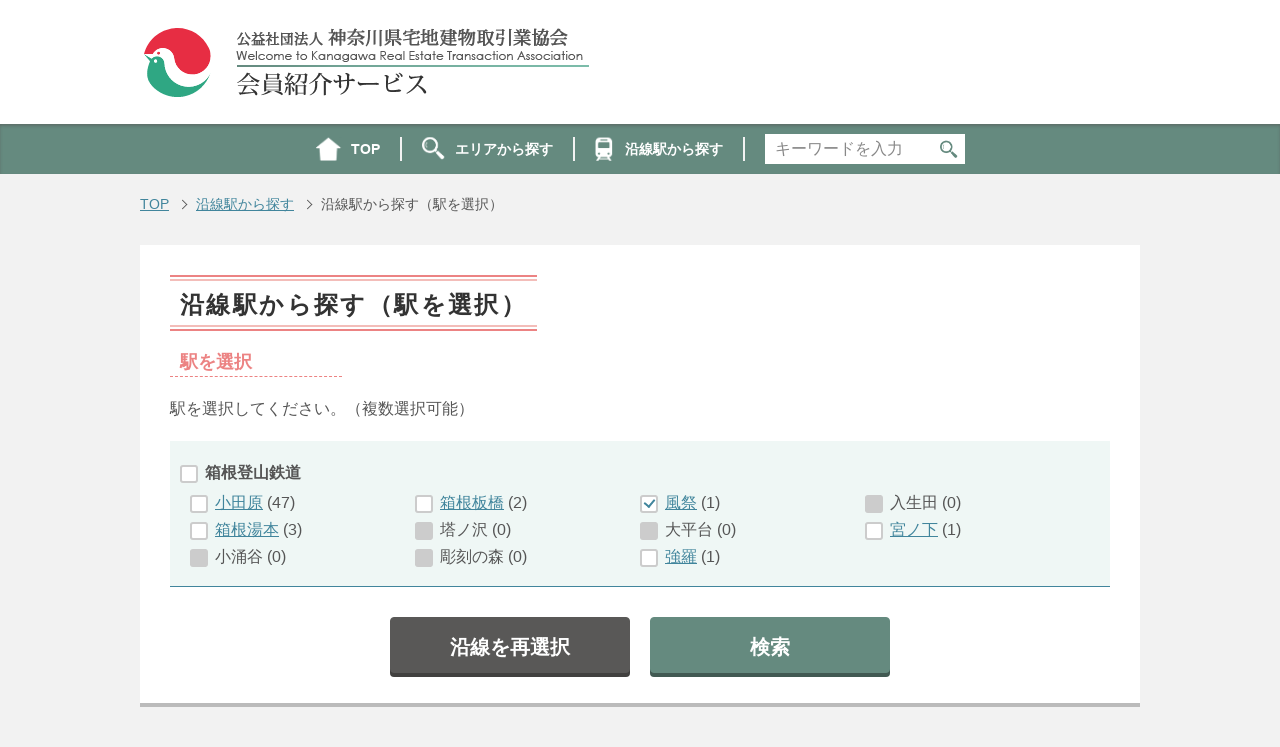

--- FILE ---
content_type: text/html; charset=UTF-8
request_url: https://kanagawa-takken.com/railway/station/?pageType=3&stationCd=2383030&railwayCd=2383&ken_enseneki_cd=2383030
body_size: 3687
content:

<!DOCTYPE html>
<html lang="ja">
<head>
					<meta charset="UTF-8">
	<title>沿線駅から探す（駅を選択） - 公益社団法人神奈川県宅地建物取引業協会会員紹介サービス</title>
	<meta name="keywords" content="" />
	<meta name="description" content="" />
	<link href="/content/css/style.css" rel="stylesheet">
    
	<meta name="viewport" content="width=device-width, user-scalable=no, initial-scale=1, maximum-scale=1">
	<meta name="format-detection" content="telephone=no">
	<!-- Google Tag Manager -->
		<script>(function(w,d,s,l,i){w[l]=w[l]||[];w[l].push({'gtm.start':
	new Date().getTime(),event:'gtm.js'});var f=d.getElementsByTagName(s)[0],
	j=d.createElement(s),dl=l!='dataLayer'?'&l='+l:'';j.async=true;j.src=
	'https://www.googletagmanager.com/gtm.js?id='+i+dl;f.parentNode.insertBefore(j,f);
	})(window,document,'script','dataLayer','GTM-WRHS874');</script>
	<!-- End Google Tag Manager -->
</head>
<body>
	<!-- Google Tag Manager (noscript) -->
	<noscript><iframe src="https://www.googletagmanager.com/ns.html?id=GTM-WRHS874"
	height="0" width="0" style="display:none;visibility:hidden"></iframe></noscript>
	<!-- End Google Tag Manager (noscript) -->
    
<!--header-->
<header class="header">
	<div class="header-wrap">
		<div class="header_logo">
			<div class="header_logo-hato">
				<img class="header_logo-hato_img" src="/content/img/header-logo.png?20240306" alt="REAL PARTNER">
			</div>
			<div class="header_logo-heading">
				<img class="header_logo-heading_img" src="/content/img/header-title.png" alt="公益社団法人 神奈川県宅地建物取引業協会 会員紹介サービス">
			</div>
		</div>
		<a href="#" class="header_toggle js-header_toggle">
			<span class="header_toggle-line"></span>
			<span class="header_toggle-line"></span>
			<span class="header_toggle-line"></span>
		</a>
	</div>
	<!--nav-->
	<div class="header-nav js-nav">
		<form>
			<div class="nav">
				<ul class="nav-list">
																		<li>
								<a href="/" class="nav_link nav_link--top">TOP</a>
							</li>
																								<li>
								<a href="/area/" class="nav_link nav_link--area">エリアから探す</a>
							</li>
																								<li>
								<a href="/railway/" class="nav_link nav_link--train">沿線駅から探す</a>
							</li>
																																																</ul>
				<div class="nav-search">
					<div class="nav_search_input">
						<input class="nav_search_input-text js-textSearch" type="text" placeholder="キーワードを入力" value="" maxlength="1000">
						<span class="nav_search_input-icon js-iconSearch">検索</span>
					</div>
				</div>
			</div>
		</form>
	</div>
</header>

<!--breadcrumb-->
<div class="l-breadcrumb">
	<div class="breadcrumb">
		<ul class="breadcrumb-list">
			<li>
				<a href="/" class="breadcrumb_link">
					<span>TOP</span>
				</a>
			</li>
			<li>
				<a href="/railway/" class="breadcrumb_link breadcrumb_link--arrow">
					<span>沿線駅から探す</span>
				</a>
			</li>
			<li>
				<div class="breadcrumb_nolink">
					<span>沿線駅から探す（駅を選択）</span>
				</div>
			</li>
		</ul>
	</div>
</div>

<!--main-->
<div class="l-main l-main--railway-station">
	<div class="main js-conditionList">
		<form>
			<div class="search_section">
				<h1 class="main_heading">沿線駅から探す（駅を選択）</h1>
				<div class="search_section-title">
					<div class="search_section_maintitle">
						<h2 class="search_section_maintitle-text">駅を選択</h2>
					</div>
					<div class="search_section-subtitle">駅を選択してください。（複数選択可能）</div>
				</div>
				<div class="search_section-checkbox js-searchItemList">
									<input name="railwayCd" type="hidden" value="2383">
				<div class="checkbox_group checkbox_group--bg js-checkbox_group">
			<div class="checkbox_group-title">
				<div class="checkbox_group_title js-checkbox_group_title">
					<label class="checkbox_itemAll">
						<input type="checkbox" class="js-checkAll" name="checkAll" value="">
						<span class="checkbox_name">箱根登山鉄道</span>
					</label>
					<a href="#" class="checkbox_group_title-sp_btn js-oc_btn active">開閉ボタン</a>
				</div>
			</div>
			<ul class="checkbox_group-list checkbox_group-list--toggle js-checkbox_group-list checkbox_group-list--smp_show">
									<li>
																																														<label class="checkbox_item">
							<input type="checkbox" class="js-check" name="stationCd" value="2383010"  >
							<span class="checkbox_name ">
								<a href="/result/?pageType=3&stationCd=2383010&railwayCd=2383" class="checkbox-link">小田原</a>								<span class="checkbox_link-quantity">(47)</span>
							</span>
						</label>
					</li>
									<li>
																																														<label class="checkbox_item">
							<input type="checkbox" class="js-check" name="stationCd" value="2383020"  >
							<span class="checkbox_name ">
								<a href="/result/?pageType=3&stationCd=2383020&railwayCd=2383" class="checkbox-link">箱根板橋</a>								<span class="checkbox_link-quantity">(2)</span>
							</span>
						</label>
					</li>
									<li>
																																														<label class="checkbox_item">
							<input type="checkbox" class="js-check" name="stationCd" value="2383030" checked >
							<span class="checkbox_name ">
								<a href="/result/?pageType=3&stationCd=2383030&railwayCd=2383" class="checkbox-link">風祭</a>								<span class="checkbox_link-quantity">(1)</span>
							</span>
						</label>
					</li>
									<li>
																																														<label class="checkbox_item">
							<input type="checkbox" class="js-check" name="stationCd" value="2383040"  disabled>
							<span class="checkbox_name checkbox_name--disabled">
								<span>入生田</span>								<span class="checkbox_link-quantity">(0)</span>
							</span>
						</label>
					</li>
									<li>
																																														<label class="checkbox_item">
							<input type="checkbox" class="js-check" name="stationCd" value="2383050"  >
							<span class="checkbox_name ">
								<a href="/result/?pageType=3&stationCd=2383050&railwayCd=2383" class="checkbox-link">箱根湯本</a>								<span class="checkbox_link-quantity">(3)</span>
							</span>
						</label>
					</li>
									<li>
																																														<label class="checkbox_item">
							<input type="checkbox" class="js-check" name="stationCd" value="2383060"  disabled>
							<span class="checkbox_name checkbox_name--disabled">
								<span>塔ノ沢</span>								<span class="checkbox_link-quantity">(0)</span>
							</span>
						</label>
					</li>
									<li>
																																														<label class="checkbox_item">
							<input type="checkbox" class="js-check" name="stationCd" value="2383070"  disabled>
							<span class="checkbox_name checkbox_name--disabled">
								<span>大平台</span>								<span class="checkbox_link-quantity">(0)</span>
							</span>
						</label>
					</li>
									<li>
																																														<label class="checkbox_item">
							<input type="checkbox" class="js-check" name="stationCd" value="2383080"  >
							<span class="checkbox_name ">
								<a href="/result/?pageType=3&stationCd=2383080&railwayCd=2383" class="checkbox-link">宮ノ下</a>								<span class="checkbox_link-quantity">(1)</span>
							</span>
						</label>
					</li>
									<li>
																																														<label class="checkbox_item">
							<input type="checkbox" class="js-check" name="stationCd" value="2383090"  disabled>
							<span class="checkbox_name checkbox_name--disabled">
								<span>小涌谷</span>								<span class="checkbox_link-quantity">(0)</span>
							</span>
						</label>
					</li>
									<li>
																																														<label class="checkbox_item">
							<input type="checkbox" class="js-check" name="stationCd" value="2383100"  disabled>
							<span class="checkbox_name checkbox_name--disabled">
								<span>彫刻の森</span>								<span class="checkbox_link-quantity">(0)</span>
							</span>
						</label>
					</li>
									<li>
																																														<label class="checkbox_item">
							<input type="checkbox" class="js-check" name="stationCd" value="2383110"  >
							<span class="checkbox_name ">
								<a href="/result/?pageType=3&stationCd=2383110&railwayCd=2383" class="checkbox-link">強羅</a>								<span class="checkbox_link-quantity">(1)</span>
							</span>
						</label>
					</li>
							</ul>
		</div>
					</div>
				<div class="search_section-submit">
					<div class="submit_btn_box">
						<div class="submit_btn_box-again">
							<input class="submit_btn submit_btn--again js-submitLink" type="submit" value="沿線を再選択" data-href="/railway/?railwayCd=2383">
						</div>
						<div class="submit_btn_box-search">
							<input class="submit_btn js-submit" type="submit" value="検索" data-href="/result/" data-error="駅を選択してください。">
						</div>
					</div>
				</div>
			</div>
		</form>
		<div class="main-conditional_search">
	<form>
		<div id="filter_conditions" class="search_section">
			<div class="search_section_maintitle">
				<div class="search_section_maintitle-text">絞込条件を指定</div>
			</div>
			<div class="search_section-subtitle">絞込条件を指定できます。（任意選択）</div>
			<div class="search_section-checkbox_conditional">
				<div class="search_section-conditional_head">公開情報</div>
				<div class="search_section-checkbox search_section-checkbox--conditional">
					<div class="checkbox_group checkbox_group--bg">
						<ul class="checkbox_group-conditional_list checkbox_group-conditional_list--no">
															<li>
									<label class="checkbox_item">
										<input type="checkbox" class="js-check" name="detailOnly" value="true" >
										<span class="checkbox_name">詳細ページ公開のみ</span>
									</label>
								</li>
															<li>
									<label class="checkbox_item">
										<input type="checkbox" class="js-check" name="img" value="true" >
										<span class="checkbox_name">会社画像あり</span>
									</label>
								</li>
															<li>
									<label class="checkbox_item">
										<input type="checkbox" class="js-check" name="url" value="true" >
										<span class="checkbox_name">自社ホームページあり</span>
									</label>
								</li>
													</ul>
					</div>
				</div>
			</div>
			<div class="search_section-checkbox_conditional">
				<div class="search_section-conditional_head">主な取り扱い物件</div>
				<div class="search_section-checkbox search_section-checkbox--conditional">
																									<div class="checkbox_group checkbox_group--bg js-checkbox_group">
								<div class="checkbox_group-title">
									<label class="checkbox_item">
										<input type="checkbox" class="js-checkAll" name="checkAll" value="">
										<span class="checkbox_name">分譲（自ら売主）</span>
									</label>
								</div>
								<ul class="checkbox_group-conditional_list checkbox_group-conditional_list--sp">
																													<li>
											<label class="checkbox_item">
												<input type="checkbox" class="js-check" name="treatmentHousing" value="01-01" >
												<span class="checkbox_name">土地</span>
											</label>
										</li>
																													<li>
											<label class="checkbox_item">
												<input type="checkbox" class="js-check" name="treatmentHousing" value="01-02" >
												<span class="checkbox_name">マンション</span>
											</label>
										</li>
																													<li>
											<label class="checkbox_item">
												<input type="checkbox" class="js-check" name="treatmentHousing" value="01-03" >
												<span class="checkbox_name">戸建</span>
											</label>
										</li>
																	</ul>
							</div>
																				<div class="checkbox_group  js-checkbox_group">
								<div class="checkbox_group-title">
									<label class="checkbox_item">
										<input type="checkbox" class="js-checkAll" name="checkAll" value="">
										<span class="checkbox_name">売買仲介</span>
									</label>
								</div>
								<ul class="checkbox_group-conditional_list checkbox_group-conditional_list--sp">
																													<li>
											<label class="checkbox_item">
												<input type="checkbox" class="js-check" name="treatmentHousing" value="02-01" >
												<span class="checkbox_name">土地</span>
											</label>
										</li>
																													<li>
											<label class="checkbox_item">
												<input type="checkbox" class="js-check" name="treatmentHousing" value="02-02" >
												<span class="checkbox_name">マンション</span>
											</label>
										</li>
																													<li>
											<label class="checkbox_item">
												<input type="checkbox" class="js-check" name="treatmentHousing" value="02-03" >
												<span class="checkbox_name">戸建</span>
											</label>
										</li>
																	</ul>
							</div>
																				<div class="checkbox_group checkbox_group--bg js-checkbox_group">
								<div class="checkbox_group-title">
									<label class="checkbox_item">
										<input type="checkbox" class="js-checkAll" name="checkAll" value="">
										<span class="checkbox_name">賃貸仲介</span>
									</label>
								</div>
								<ul class="checkbox_group-conditional_list checkbox_group-conditional_list--sp">
																													<li>
											<label class="checkbox_item">
												<input type="checkbox" class="js-check" name="treatmentHousing" value="03-01" >
												<span class="checkbox_name">アパート</span>
											</label>
										</li>
																													<li>
											<label class="checkbox_item">
												<input type="checkbox" class="js-check" name="treatmentHousing" value="03-02" >
												<span class="checkbox_name">マンション</span>
											</label>
										</li>
																													<li>
											<label class="checkbox_item">
												<input type="checkbox" class="js-check" name="treatmentHousing" value="03-03" >
												<span class="checkbox_name">戸建</span>
											</label>
										</li>
																													<li>
											<label class="checkbox_item">
												<input type="checkbox" class="js-check" name="treatmentHousing" value="03-04" >
												<span class="checkbox_name">店舗</span>
											</label>
										</li>
																													<li>
											<label class="checkbox_item">
												<input type="checkbox" class="js-check" name="treatmentHousing" value="03-05" >
												<span class="checkbox_name">事務所</span>
											</label>
										</li>
																													<li>
											<label class="checkbox_item">
												<input type="checkbox" class="js-check" name="treatmentHousing" value="03-06" >
												<span class="checkbox_name">倉庫</span>
											</label>
										</li>
																													<li>
											<label class="checkbox_item">
												<input type="checkbox" class="js-check" name="treatmentHousing" value="03-07" >
												<span class="checkbox_name">工場</span>
											</label>
										</li>
																													<li>
											<label class="checkbox_item">
												<input type="checkbox" class="js-check" name="treatmentHousing" value="03-08" >
												<span class="checkbox_name">土地</span>
											</label>
										</li>
																	</ul>
							</div>
																				<div class="checkbox_group  js-checkbox_group">
								<div class="checkbox_group-title">
									<label class="checkbox_item">
										<input type="checkbox" class="js-checkAll" name="checkAll" value="">
										<span class="checkbox_name">賃貸（自ら貸主）</span>
									</label>
								</div>
								<ul class="checkbox_group-conditional_list checkbox_group-conditional_list--sp">
																													<li>
											<label class="checkbox_item">
												<input type="checkbox" class="js-check" name="treatmentHousing" value="04-01" >
												<span class="checkbox_name">アパート</span>
											</label>
										</li>
																													<li>
											<label class="checkbox_item">
												<input type="checkbox" class="js-check" name="treatmentHousing" value="04-02" >
												<span class="checkbox_name">マンション</span>
											</label>
										</li>
																													<li>
											<label class="checkbox_item">
												<input type="checkbox" class="js-check" name="treatmentHousing" value="04-03" >
												<span class="checkbox_name">戸建</span>
											</label>
										</li>
																													<li>
											<label class="checkbox_item">
												<input type="checkbox" class="js-check" name="treatmentHousing" value="04-04" >
												<span class="checkbox_name">店舗</span>
											</label>
										</li>
																													<li>
											<label class="checkbox_item">
												<input type="checkbox" class="js-check" name="treatmentHousing" value="04-05" >
												<span class="checkbox_name">事務所</span>
											</label>
										</li>
																													<li>
											<label class="checkbox_item">
												<input type="checkbox" class="js-check" name="treatmentHousing" value="04-06" >
												<span class="checkbox_name">倉庫</span>
											</label>
										</li>
																													<li>
											<label class="checkbox_item">
												<input type="checkbox" class="js-check" name="treatmentHousing" value="04-07" >
												<span class="checkbox_name">工場</span>
											</label>
										</li>
																													<li>
											<label class="checkbox_item">
												<input type="checkbox" class="js-check" name="treatmentHousing" value="04-08" >
												<span class="checkbox_name">土地</span>
											</label>
										</li>
																	</ul>
							</div>
																				<div class="checkbox_group checkbox_group--bg js-checkbox_group">
								<div class="checkbox_group-title">
									<label class="checkbox_item">
										<input type="checkbox" class="js-checkAll" name="checkAll" value="">
										<span class="checkbox_name">賃貸管理</span>
									</label>
								</div>
								<ul class="checkbox_group-conditional_list checkbox_group-conditional_list--sp">
																													<li>
											<label class="checkbox_item">
												<input type="checkbox" class="js-check" name="treatmentHousing" value="05-01" >
												<span class="checkbox_name">住居系</span>
											</label>
										</li>
																													<li>
											<label class="checkbox_item">
												<input type="checkbox" class="js-check" name="treatmentHousing" value="05-02" >
												<span class="checkbox_name">事業系</span>
											</label>
										</li>
																													<li>
											<label class="checkbox_item">
												<input type="checkbox" class="js-check" name="treatmentHousing" value="05-03" >
												<span class="checkbox_name">駐車場</span>
											</label>
										</li>
																	</ul>
							</div>
															</div>
				<div class="search_section-submit">
					<div class="submit_btn_box">
						<input class="submit_btn js-submit" type="submit" value="検索" data-href="/result/" data-error="駅を選択してください。">
					</div>
				</div>
			</div>
		</div>
				<input id="pageType" name="pageType" type="hidden" value="3">
	</form>
</div>
	</div>
</div>

	<!--footer-->
	<footer class="l-footer">
		<div class="footer js-footer">
			<div class="footer-text">
				<div class="footer-list">
					<span class="footer-text_list">お問い合わせ先</span>
					<a href="https://www.kanagawa-takken.or.jp/" target="_blank" class="footer-text_link">公益社団法人神奈川県宅地建物取引業協会</a>
				</div>
				<div class="footer-list">
					<span class="footer-text_list">TEL：045-633-3030</span>
					<span class="footer-text_list">FAX：045-633-3031</span>
				</div>
			</div>
			<div class="footer-copy">&copy;The KANAGAWA REAL ESTATE PUBLIC INTEREST INCORPORATED ASSOCIATION, ALL RIGHTS RESERVED.</div>
		</div>
	</footer>
	<!--pagetop-->
	<div class="pagetop">
		<a href="#" class="pagetop-btn js-pagetop">このページの先頭へ</a>
	</div>

	<script src="/content/js/jquery-3.3.1.min.js"></script>
    
	<script src="/content/js/script.js"></script>
</body>
</html>


--- FILE ---
content_type: text/css
request_url: https://kanagawa-takken.com/content/css/style.css
body_size: 13492
content:
@charset "UTF-8";
/************************************************************
* reset
************************************************************/
html, body, div, span, object, iframe,
h1, h2, h3, h4, h5, h6, p, blockquote, pre,
abbr, address, cite, code,
del, dfn, em, img, ins, kbd, q, samp,
small, strong, sub, var,
b, i,
dl, dt, dd, ol, ul, li,
fieldset, form, label, legend,
table, caption, tbody, tfoot, thead, tr, th, td,
article, aside, canvas, details, figcaption, figure,
footer, header, hgroup, menu, nav, section, summary,
time, mark, audio, video {
	margin: 0;
	padding: 0;
	border: 0;
	outline: 0;
	vertical-align: baseline;
	background: transparent;
}

a {
	margin: 0;
	padding: 0;
	font-size: 100%;
	vertical-align: baseline;
	background: transparent;
}

a, img {
	border: none;
	vertical-align: top;
}

table {
	border-collapse: collapse;
	border-spacing: 0;
}

th {
	text-align: left;
	font-weight: normal;
}

body {
	line-height: 1.2;
	-webkit-text-size-adjust: none;
}

article, aside, details, figcaption, figure,
footer, header, hgroup, menu, nav, section {
	display: block;
}

li {
	list-style: none;
}

blockquote, q {
	quotes: none;
}

	blockquote:before,
	blockquote:after,
	q:before, q:after {
		content: '';
		content: none;
	}

abbr[title], dfn[title] {
	border-bottom: 1px dotted;
	cursor: help;
}

table {
	border-collapse: collapse;
	border-spacing: 0;
}

hr {
	display: block;
	height: 1px;
	border: 0;
	border-top: 1px solid #cccccc;
	margin: 1em 0;
	padding: 0;
}

input, select {
	vertical-align: middle;
	margin: 0;
	padding: 0;
}

input, select, textarea {
	font-size: 105%;
	font-family: inherit;
}

ul, ol, li {
	list-style-position: outside;
	vertical-align: bottom;
}

h1, h2, h3, h4, h5, h6 {
	font-size: 12px;
	font-weight: normal;
}

html {
	display: -webkit-box;
	display: -webkit-flex;
	display: -ms-flexbox;
	display: flex;
	flex-direction: column;
}

body {
	font-family: 'Meiryo',"ヒラギノ角ゴ Pro W3","ＭＳ Ｐゴシック","Osaka", sans-serif;
	font-size: 16px;
	color: #555;
	background-color: #f2f2f2;
	line-height: 1.5;
	display: -webkit-box;
	display: -webkit-flex;
	display: -ms-flexbox;
	display: flex;
	flex-direction: column;
	min-height: 100vh;
}

img {
	max-width: 100%;
	height: auto;
}


@media screen and (max-width: 768px),print and (max-width: 768px) {
	.overlay {
		position: fixed;
		top: 0;
		left: 0;
		display: none;
		width: 100%;
		height: 100%;
		background: #000;
		opacity: 0.7;
		filter: alpha(opacity=70);
		-ms-filter: "alpha(opacity=70)";
		z-index: 15;
	}
}

.header {
	background-color: #fff;
	padding-top: 20px;
	position: relative;
	z-index: 20;
}

	.header.header--top {
		padding-bottom: 20px;
		box-shadow: 0 2px 3px rgba(85, 85, 85, 0.5);
	}

	.header .header-wrap {
		max-width: 1000px;
		margin: 0 auto;
		box-sizing: border-box;
	}

	.header .header-nav {
		margin-top: 20px;
	}

.header_logo {
	display: flex;
	align-items: center;
}

	.header_logo .header_logo-hato {
		margin-right: 20px;
	}

.header_toggle {
	display: none;
}

@media screen and (max-width: 768px),print and (max-width: 768px) {
	.header {
		padding-top: 10px;
		padding-bottom: 10px;
		position: relative;
		box-shadow: 0 2px 3px rgba(85, 85, 85, 0.5);
	}

		.header.header--top {
			padding-bottom: 10px;
		}

		.header .header-wrap {
			width: auto;
			padding-left: 10px;
		}

		.header .header-nav {
			margin-top: 0;
			display: none;
			position: absolute;
			top: 62px;
			width: 100%;
			z-index: 10;
		}

	.header_logo .header_logo-hato {
		margin-right: 5px;
	}

	.header_logo .header_logo-hato_img {
		width: 38px;
		height: 42px;
	}

	.header_logo .header_logo-heading_img {
		width: 177px;
		height: 34px;
	}

	.header_logo_img_sp {
		width: 29px;
		max-width: none;
	}

	.header_toggle {
		width: 25px;
		height: 25px;
		display: block;
		position: relative;
		position: absolute;
		top: 20px;
		right: 10px;
	}

		.header_toggle .header_toggle-center {
			text-align: center;
		}

		.header_toggle.active .header_toggle-line:nth-of-type(1) {
			-webkit-transform: translateY(20px) rotate(-45deg);
			transform: translateY(9px) rotate(-45deg);
		}

		.header_toggle.active .header_toggle-line:nth-of-type(2) {
			opacity: 0;
		}

		.header_toggle.active .header_toggle-line:nth-of-type(3) {
			-webkit-transform: translateY(-20px) rotate(45deg);
			transform: translateY(-9px) rotate(45deg);
		}

		.header_toggle .header_toggle-line {
			display: inline-block;
			transition: all .4s;
			box-sizing: border-box;
			position: absolute;
			width: 25px;
			height: 4px;
			background-color: #888;
			border-radius: 10px;
		}

			.header_toggle .header_toggle-line:nth-child(1) {
				top: 0;
			}

			.header_toggle .header_toggle-line:nth-child(2) {
				top: 9px;
			}

			.header_toggle .header_toggle-line:nth-child(3) {
				top: 18px;
			}
}

.nav {
	background-color: #658a7f;
	box-shadow: 0 2px 3px rgba(85, 85, 85, 0.5) inset;
	height: 50px;
	justify-content: center;
	align-items: center;
	display: flex;
}

	.nav .nav-list {
		display: flex;
	}

		.nav .nav-list li {
			border-right: 2px solid #f2f2f2;
			padding-right: 20px;
			margin-left: 20px;
		}

			.nav .nav-list li:first-child {
				margin-left: 0;
			}

	.nav .nav-search {
		margin-left: 20px;
	}

.nav_link {
	display: flex;
	text-decoration: none;
	color: #fff;
	font-size: 14px;
	font-weight: bold;
	justify-content: center;
	align-items: center;
	line-height: 1;
}

	.nav_link.nav_link--top::before {
		content: "";
		background-image: url(/content/img/sprite.png);
		background-position: 0 -42px;
		background-size: 76px;
		width: 26px;
		height: 24px;
		margin-right: 9px;
		display: block;
	}

	.nav_link.nav_link--area::before {
		content: "";
		background-image: url(/content/img/sprite.png);
		background-repeat: no-repeat;
		background-position: 0 -63px;
		background-size: 71px;
		width: 24px;
		height: 23px;
		margin-right: 9px;
		display: block;
	}

	.nav_link.nav_link--train::before {
		content: "";
		background-image: url(/content/img/sprite.png);
		background-repeat: no-repeat;
		background-position: 0 -95px;
		background-size: 78px;
		width: 18px;
		height: 24px;
		margin-right: 12px;
		display: block;
	}

	.nav_link.nav_link--map::before {
		content: "";
		background-image: url(/content/img/sprite.png);
		background-repeat: no-repeat;
		background-position: 0 -113px;
		background-size: 73px;
		width: 24px;
		height: 22px;
		margin-right: 10px;
		display: block;
	}

	.nav_link:hover {
		opacity: 0.7;
	}

.nav_search_input {
	position: relative;
}

	.nav_search_input .nav_search_input-text {
		font-size: 16px;
		width: 200px;
		height: 30px;
		padding-left: 10px;
		padding-right: 38px;
		box-sizing: border-box;
		border: none;
		border-radius: 0;
	}

	.nav_search_input .nav_search_input-icon {
		display: inline-block;
		background-image: url(/content/img/sprite.png);
		background-position: 0 -8px;
		background-size: 46px;
		width: 18px;
		height: 18px;
		right: 7px;
		top: 6px;
		position: absolute;
		text-indent: -9999px;
	}

		.nav_search_input .nav_search_input-icon:hover {
			cursor: pointer;
		}

input::-webkit-input-placeholder {
	color: #888;
	font-family: 'Meiryo',"ヒラギノ角ゴ Pro W3","ＭＳ Ｐゴシック","Osaka", sans-serif;
}

input:-moz-placeholder {
	color: #888;
	font-family: 'Meiryo',"ヒラギノ角ゴ Pro W3","ＭＳ Ｐゴシック","Osaka", sans-serif;
}

input::-moz-placeholder {
	color: #888;
	font-family: 'Meiryo',"ヒラギノ角ゴ Pro W3","ＭＳ Ｐゴシック","Osaka", sans-serif;
}

input:-ms-input-placeholder {
	color: #888;
	font-family: 'Meiryo',"ヒラギノ角ゴ Pro W3","ＭＳ Ｐゴシック","Osaka", sans-serif;
}

@media screen and (max-width: 768px),print and (max-width: 768px) {
	.nav {
		display: block;
		height: auto;
		padding-right: 10px;
		padding-left: 10px;
		width: 100%;
		box-sizing: border-box;
	}

		.nav .nav-list {
			display: block;
		}

			.nav .nav-list li {
				border-right: 0;
				margin-left: 0;
				border-bottom: 1px dashed #fff;
			}

		.nav .nav-search {
			margin-left: 0;
			padding-top: 10px;
			padding-bottom: 10px;
		}

	.nav_link {
		font-weight: lighter;
		height: 40px;
		justify-content: left;
		padding-left: 20px;
	}

		.nav_link:hover {
			opacity: 1;
		}

		.nav_link.nav_link--area::before {
			margin-left: 2px;
		}

		.nav_link.nav_link--train::before {
			margin-left: 5px;
		}

		.nav_link.nav_link--map::before {
			margin-left: 2px;
		}

	.nav_search_input .nav_search_input-text {
		width: 100%;
		height: 40px;
	}

	.nav_search_input::before {
		background-position: 0 -14px;
		background-size: 77px;
		width: 30px;
		height: 30px;
		right: 7px;
		top: 5px;
	}
}

.l-footer {
	margin-top: 50px;
}

.footer {
	background-color: #658a7f;
	padding-top: 20px;
	padding-bottom: 20px;
	height: 86px;
	box-sizing: border-box;
	color: #fff;
	font-size: 12px;
}

	.footer .footer-text {
		display: flex;
		justify-content: center;
	}

	.footer .footer-list {
		display: flex;
		margin-left: 10px;
	}

		.footer .footer-list:first-child {
			margin-left: 0;
		}

	.footer .footer-text_list {
		margin-left: 10px;
	}

		.footer .footer-text_list:first-child {
			margin-left: 0;
		}

	.footer .footer-text_link {
		color: #fff8aa;
		margin-left: 10px;
	}

		.footer .footer-text_link:hover {
			color: #efeaba;
			text-decoration: none;
		}

	.footer .footer-copy {
		margin-top: 10px;
		text-align: center;
	}

@media screen and (max-width: 768px),print and (max-width: 768px) {
	.footer {
		padding-right: 10px;
		padding-left: 10px;
		height: auto;
		box-sizing: border-box;
	}

		.footer .footer-text {
			display: block;
		}

		.footer .footer-flex {
			margin-left: 0;
		}

		.footer .footer-list {
			justify-content: center;
			margin-left: 0;
		}
}

.pagetop {
	position: relative;
}

	.pagetop .pagetop-btn {
		display: block;
		text-indent: -9999px;
		background-image: url(/content/img/sprite.png);
		background-position: -1px -204px;
		background-size: 102px;
		position: fixed;
		bottom: 10px;
		right: 40px;
		width: 100px;
		height: 100px;
		border-radius: 50%;
		box-shadow: 0 0px 8px #415952;
		z-index: 10;
	}

		.pagetop .pagetop-btn:hover {
			background-image: url(/content/img/sprite.png);
			background-position: -1px -309px;
		}

@media screen and (max-width: 768px),print and (max-width: 768px) {
	.pagetop .pagetop-btn {
		background-position: 0 -431px;
		background-size: 71px;
		width: 70px;
		height: 70px;
		right: 10px;
		bottom: 40px;
	}

		.pagetop .pagetop-btn::before {
			border-right: 7px solid transparent;
			border-bottom: 7px solid #f9fab9;
			border-left: 7px solid transparent;
		}

		.pagetop .pagetop-btn:hover {
			background-image: url(/content/img/sprite.png);
			background-position: 0 -431px;
			background-size: 71px;
		}
}

.main_heading {
	font-size: 24px;
	color: #333;
	font-weight: bold;
	letter-spacing: 0.1em;
	border-top: 2px solid #ec8383;
	border-bottom: 2px solid #ec8383;
	padding-top: 10px;
	padding-bottom: 6px;
	padding-right: 10px;
	padding-left: 10px;
	display: inline-block;
	position: relative;
}

	.main_heading::before {
		content: "";
		display: block;
		border-bottom: 2px solid #f3bdb9;
		position: absolute;
		width: 100%;
		top: 2px;
		left: 0;
	}

	.main_heading::after {
		content: "";
		display: block;
		border-top: 2px solid #f3bdb9;
		position: absolute;
		width: 100%;
		bottom: 2px;
		left: 0;
	}

@media screen and (max-width: 768px),print and (max-width: 768px) {
	.main_heading {
		font-weight: normal;
	}
}

.top {
	background-image: url(/content/img/background_photo.jpg);
	background-repeat: no-repeat;
	background-position: center;
	background-size: cover;
	width: 100%;
	height: 300px;
	padding-top: 60px;
	box-sizing: border-box;
}

	.top .top-title {
		width: 703px;
		margin: 0 auto;
	}

@media screen and (max-width: 768px),print and (max-width: 768px) {
	.top {
		height: 148px;
		background-size: 150% auto;
		padding-top: 30px;
	}

		.top .top-title {
			display: block;
			width: 300px;
			height: auto;
		}

		.top .top-title_img {
			width: 300px;
			height: auto;
		}
}

.l-search {
	width: 620px;
	margin-top: -60px;
	margin-right: auto;
	margin-left: auto;
}

.search .search-list {
	display: flex;
	justify-content: center;
}

	.search .search-list li {
		margin-left: 10px;
	}

		.search .search-list li:first-child {
			margin-left: 0;
		}

.search .search-keyword {
	margin-top: 20px;
}

.search_btn {
	width: 180px;
	height: 180px;
	text-indent: -9999px;
	display: block;
}

	.search_btn.search_btn--area {
		background-image: url(/content/img/top-btn.png);
		background-position: 0 0;
	}

		.search_btn.search_btn--area:hover {
			background-image: url(/content/img/top-btn.png);
			background-position: 0 -183px;
		}

	.search_btn.search_btn--train {
		background-image: url(/content/img/top-btn.png);
		background-position: 0 -365px;
	}

		.search_btn.search_btn--train:hover {
			background-image: url(/content/img/top-btn.png);
			background-position: 0 -548px;
		}

	.search_btn.search_btn--map {
		background-image: url(/content/img/top-btn.png);
		background-position: 0 -731px;
	}

		.search_btn.search_btn--map:hover {
			background-image: url(/content/img/top-btn.png);
			background-position: 0 -914px;
		}

@media screen and (max-width: 768px),print and (max-width: 768px) {
	.l-search {
		width: 100%;
		margin-top: -30px;
	}

	.search .search-keyword {
		padding-right: 10px;
		padding-left: 10px;
	}

	.search_btn {
		width: 90px;
		height: 90px;
		background-size: 100%;
	}

		.search_btn.search_btn--area {
			background-position: 0 0;
		}

			.search_btn.search_btn--area:hover {
				background-image: url(/content/img/top-btn.png);
				background-position: 0 0;
			}

		.search_btn.search_btn--train {
			background-position: 0 -182px;
		}

			.search_btn.search_btn--train:hover {
				background-image: url(/content/img/top-btn.png);
				background-position: 0 -182px;
			}

		.search_btn.search_btn--map {
			background-position: 0 -365px;
		}

			.search_btn.search_btn--map:hover {
				background-image: url(/content/img/top-btn.png);
				background-position: 0 -365px;
			}
}

.keyword .keyword-head {
	text-align: center;
}

.keyword .keyword-maintitle {
	font-size: 20px;
	color: #ec8383;
	text-align: center;
	font-weight: bold;
}

.keyword .keyword-subtitle {
	color: #555;
	text-align: center;
}

.keyword .keyword-search {
	margin-top: 10px;
}

.keyword_search {
	display: flex;
}

	.keyword_search .keyword_search-select {
		position: relative;
	}

	.keyword_search .keyword_search-action {
		color: #fff;
		width: 240px;
		height: 56px;
		background-color: #658a7f;
		display: flex;
		align-items: center;
		text-decoration: none;
		padding-left: 40px;
		box-sizing: border-box;
		position: relative;
	}

		.keyword_search .keyword_search-action::before {
			content: "";
			display: inline-block;
			width: 7px;
			height: 7px;
			border-top: 2px solid #fff8aa;
			border-right: 2px solid #fff8aa;
			transform: rotate(135deg);
			position: absolute;
			left: 20px;
			bottom: 27px;
		}

		.keyword_search .keyword_search-action.active::before {
			content: "";
			display: inline-block;
			width: 7px;
			height: 7px;
			border-top: 2px solid #fff8aa;
			border-right: 2px solid #fff8aa;
			transform: rotate(-45deg);
			position: absolute;
			left: 20px;
			bottom: 22px;
		}

	.keyword_search .keyword_search-pulldown {
		position: absolute;
		z-index: 10;
		display: none;
	}

.pulldown_item {
	color: #fff;
	width: 240px;
	height: 40px;
	background-color: #7cbcaa;
	border-top: 1px solid #fff;
	align-items: center;
	text-decoration: none;
	display: flex;
	align-content: center;
	padding-left: 40px;
	box-sizing: border-box;
}

	.pulldown_item:hover {
		color: #658a7f;
		background-color: #fff;
	}

.input_search {
	position: relative;
}

	.input_search .input_search-text {
		width: 410px;
		height: 56px;
		border: 2px solid #658a7f;
		padding-right: 40px;
		padding-left: 20px;
		box-sizing: border-box;
		-webkit-appearance: none;
		border-radius: 0;
	}

		.input_search .input_search-text::placeholder {
			color: #888;
		}

	.input_search .input_search-icon {
		display: inline-block;
		background-image: url(/content/img/sprite.png);
		background-position: 1px -14px;
		background-size: 77px;
		width: 30px;
		height: 30px;
		position: absolute;
		right: 10px;
		top: 13px;
		text-indent: -9999px;
	}

		.input_search .input_search-icon:hover {
			cursor: pointer;
		}

@media screen and (max-width: 768px),print and (max-width: 768px) {
	.keyword .keyword-maintitle {
		font-weight: lighter;
	}

	.keyword_search {
		display: block;
		position: relative;
	}

		.keyword_search .keyword_search-action {
			width: auto;
			height: 40px;
			padding-left: 35px;
		}

			.keyword_search .keyword_search-action::before {
				left: 15px;
				bottom: 18px;
			}

			.keyword_search .keyword_search-action.active::before {
				left: 15px;
				bottom: 13px;
			}

		.keyword_search .keyword_search-pulldown {
			width: 100%;
		}

		.keyword_search .keyword_search-input {
			margin-top: 10px;
		}

	.pulldown_item {
		width: auto;
	}

	.input_search .input_search-text {
		width: 100%;
		padding-left: 10px;
	}
}

.l-read_content {
	width: 100%;
	max-width: 1000px;
	margin-top: 40px;
	margin-right: auto;
	margin-left: auto;
	flex: 1 1 auto;
}

.read_content .read_content-list li {
	margin-top: 40px;
}

	.read_content .read_content-list li:first-child {
		margin-top: 0;
	}

.read_list {
	background-color: #fff;
	padding: 30px;
	box-sizing: border-box;
	box-shadow: 0 4px #bbb;
}

	.read_list .read_list-head {
		text-align: center;
	}

	.read_list .read_list-more {
		margin-top: 20px;
	}

	.read_list .read_list-body {
		color: #555;
		margin-top: 20px;
		line-height: 1.5;
		display: none;
	}

.read_list_more {
	font-size: 18px;
	color: #41859c;
	display: inline-block;
	text-decoration: none;
}

	.read_list_more::before {
		content: "";
		background-image: url(/content/img/sprite.png);
		background-repeat: no-repeat;
		background-position: 1px 0;
		background-size: 78px;
		width: 20px;
		height: 14px;
		display: inline-block;
		transform: rotate(181deg);
		margin-right: 10px;
	}

	.read_list_more:hover {
		color: #82b8ca;
	}

	.read_list_more.active::before {
		content: "";
		background-image: url(/content/img/sprite.png);
		background-repeat: no-repeat;
		width: 20px;
		height: 14px;
		display: inline-block;
		transform: rotate(0deg);
	}

.read_list_body .read_list_body-list li {
	padding-left: 1em;
	text-indent: -1em;
}

	.read_list_body .read_list_body-list li:last-child {
		margin-top: 10px;
	}

.read_list_body .read_list_body-list_inner {
	padding-left: 30px;
}

	.read_list_body .read_list_body-list_inner li {
		padding-left: 1.5em;
		text-indent: -1.5em;
		margin-top: 0;
	}

		.read_list_body .read_list_body-list_inner li:last-child {
			margin-top: 0;
		}

@media screen and (max-width: 768px),print and (max-width: 768px) {
	.l-read_content {
		width: 100%;
	}

	.read_content {
		padding-right: 10px;
		padding-left: 10px;
	}

	.read_list {
		padding: 20px 10px;
	}

		.read_list .read_list-more {
			margin-top: 15px;
		}

	.read_list_more:hover {
		color: #41859c;
	}

	.read_list_body .read_list_body-list li:last-child {
		margin-top: 5px;
	}
}

.header.header--detail {
	display: none;
}

.header02 {
	background-color: #7cbcaa;
	padding-top: 50px;
	position: relative;
}

	.header02 .header02-main {
		background-color: #fff;
	}

.header02_main {
	width: 100%;
	max-width: 1000px;
	height: 140px;
	margin-left: auto;
	margin-right: auto;
	display: flex;
	align-items: center;
	box-sizing: border-box;
}

.header02_sub {
	width: 100%;
	max-width: 1000px;
	height: 110px;
	position: relative;
	margin: 0 auto;
}

	.header02_sub:before {
		position: absolute;
		content: "";
		background: url(/content/img/sprite02.png);
		background-repeat: no-repeat;
		background-position: 0 -54px;
		width: 208px;
		height: 59px;
		bottom: -1px;
		left: 0;
	}

	.header02_sub .header02_sub-img {
		position: absolute;
		bottom: 30px;
		right: 0;
	}

.header02_main .header02_main-name {
	margin-left: 25px;
	font-size: 22px;
	font-weight: bold;
}

.header02_main_img {
	height: 84px;
}

@media screen and (max-width: 768px),print and (max-width: 768px) {
	.header02 {
		padding-top: 30px;
		box-sizing: border-box;
	}

		.header02 .header02-copy {
			margin-top: 10px;
		}

	.header02_main {
		position: relative;
		width: 100%;
		height: 80px;
		margin-left: auto;
		margin-right: auto;
		padding-left: 10px;
		padding-right: 5px;
	}

	.header02_sub {
		height: 43.5px;
	}

		.header02_sub:before {
			background-position: 0 -28px;
			background-size: 182px;
			width: 104px;
			height: 29px;
			left: 15px;
		}

		.header02_sub .header02_sub-img {
			width: 178px;
			height: 22px;
			right: 10px;
			bottom: 10px;
		}

	.header02_main .header02_main-name {
		margin-left: 13.5px;
		font-size: 16px;
		font-weight: normal;
	}

	.header02_main_img {
		height: 32px;
	}
}

@media screen and (max-width: 340px),print and (max-width: 340px) {
	.header02_main {
		height: 90px;
	}
}


.l-detail_contents {
	margin-top: 40px;
	margin-right: auto;
	margin-left: auto;
	width: 100%;
	max-width: 1000px;
	display: flex;
	flex-flow: column nowrap;
}

	.l-detail_contents > li {
		background-color: #fff;
		margin-top: 44px;
		padding: 30px;
		box-shadow: 0 4px #bbb;
	}

		.l-detail_contents > li:first-child {
			margin-top: 0;
		}

.contents_title {
	font-size: 18px;
	font-weight: bold;
	color: #ec8383;
	line-height: 1;
	border-bottom: 1px dashed #ec8383;
	padding-bottom: 5px;
	padding-right: 90px;
	padding-left: 10px;
	display: inline-block;
}

@media screen and (max-width: 768px),print and (max-width: 768px) {
	.l-detail_contents {
		margin-top: 30px;
		padding-left: 10px;
		padding-right: 10px;
		width: 100%;
		box-sizing: border-box;
	}

		.l-detail_contents > li {
			padding: 20px 10px;
		}

	.contents_title {
		font-weight: lighter;
	}
}

.l-breadcrumb {
	width: 100%;
	max-width: 1000px;
	margin-top: 20px;
	margin-right: auto;
	margin-left: auto;
}

.breadcrumb .breadcrumb-list {
	display: flex;
	align-items: center;
}

@media screen and (max-width: 768px),print and (max-width: 768px) {
	.breadcrumb {
		overflow: auto;
	}

		.breadcrumb .breadcrumb-list {
			display: block;
		}

			.breadcrumb .breadcrumb-list li {
				display: inline-block;
			}
}

.breadcrumb_link {
	display: block;
	color: #41859c;
	font-size: 14px;
}

	.breadcrumb_link:hover {
		opacity: 0.7;
		text-decoration: none;
	}

	.breadcrumb_link.breadcrumb_link--arrow {
		margin-left: 10px;
		display: flex;
		align-items: center;
	}

		.breadcrumb_link.breadcrumb_link--arrow::before {
			content: "";
			display: block;
			width: 6px;
			height: 6px;
			border-top: 1px solid #555;
			border-right: 1px solid #555;
			transform: rotate(45deg);
			margin-right: 10px;
		}

.breadcrumb_nolink {
	font-size: 14px;
	margin-left: 10px;
	display: flex;
	align-items: center;
}

	.breadcrumb_nolink::before {
		content: "";
		display: block;
		width: 6px;
		height: 6px;
		border-top: 1px solid #555;
		border-right: 1px solid #555;
		transform: rotate(45deg);
		margin-right: 10px;
	}

@media screen and (max-width: 768px),print and (max-width: 768px) {
	.l-breadcrumb {
		width: auto;
		padding-right: 10PX;
		padding-left: 10px;
		margin-right: 0;
		margin-left: 0;
	}

	.breadcrumb_link {
		font-size: 14px;
	}

		.breadcrumb_link:hover {
			opacity: 1;
			text-decoration: underline;
		}
}

.introduction .introduction-body {
	margin-top: 25px;
}

.introduction_body .introduction_body-imglist {
	margin-top: 35px;
	display: flex;
	justify-content: center;
}

	.introduction_body .introduction_body-imglist li {
		margin-left: 35px;
		box-shadow: 0 0 3px 1px rgba(0,0,0,0.2);
		position: relative;
		height: 280px;
		width: 280px;
	}

		.introduction_body .introduction_body-imglist li:first-child {
			margin-left: 0;
		}

.introduction_body .introduction_body-img {
	position: absolute;
	top: 0;
	bottom: 0;
	margin: auto;
	left: 0;
	right: 0;
	max-width: 100%;
	max-height: 100%;
}

@media screen and (max-width: 768px),print and (max-width: 768px) {
	.introduction .introduction-body {
		margin-top: 20px;
	}

	.introduction_body .introduction_body-imglist {
		margin-top: 20px;
	}

		.introduction_body .introduction_body-imglist li {
			margin-left: 10px;
			height: 140px;
			width: 140px;
		}

	.introduction_body .introduction_body-img {
	}
}

.greeting .greeting-body {
	margin-top: 20px;
	padding-left: 10px;
}

@media screen and (max-width: 768px),print and (max-width: 768px) {
	.greeting .greeting-body {
		padding-left: 0;
	}
}

.co_info .co_info-sub {
	margin-top: 30px;
}

.co_info_main .co_info_main-body {
	margin-top: 20px;
}

.co_info_sub .co_info_sub-body {
	margin-top: 20px;
}

.co_info_main_list {
	display: flex;
	flex-wrap: wrap;
	justify-content: space-between;
	margin-top: -12px;
}

	.co_info_main_list li {
		margin-top: 12px;
	}

.co_infoitem {
	display: flex;
	align-items: flex-end;
	height: 100%;
	margin-top: 12px;
}

	.co_infoitem:first-child {
		margin-top: 0;
	}

	.co_infoitem .co_infoitem-content {
		width: 300px;
	}

		.co_infoitem .co_infoitem-content.co_infoitem-content--long {
			width: 800px;
		}

.co_infoitem_name {
	padding-bottom: 6px;
	padding-left: 10px;
	width: 140px;
	height: 100%;
	font-weight: bold;
	border-bottom: solid 2px #7cbcaa;
	box-sizing: border-box;
}

.co_infoitem_content {
	height: 100%;
	padding-bottom: 6px;
	padding-left: 10px;
	border-bottom: solid 2px #eee;
	box-sizing: border-box;
}

@media screen and (max-width: 768px),print and (max-width: 768px) {
	.co_info_main_list {
		flex-flow: column;
	}

		.co_info_main_list li {
			width: 100%;
		}

			.co_info_main_list li:nth-child(n+2) {
				margin-top: 15px;
			}

			.co_info_main_list li:nth-child(2n) {
				margin-left: 0;
			}

	.co_infoitem .co_infoitem-name {
		display: flex;
		align-items: center;
	}

	.co_infoitem .co_infoitem-content {
		width: 100%;
	}

		.co_infoitem .co_infoitem-content.co_infoitem-content--long {
			width: 100%;
		}

	.co_infoitem_name {
		padding-left: 10px;
		width: 90px;
		font-weight: normal;
	}
}

.map img {
	max-width: none;
}

.map-loader {
	display: none;
	position: absolute;
	left: 50%;
	top: 50%;
	margin-left: -140px;
	margin-top: -50px;
	width: 280px;
	height: 100px;
	padding: 20px;
	box-sizing: border-box;
	background: #fff;
	text-align: center;
	box-shadow: 0 4px #bbb;
}

	.map-loader p {
		font-weight: bold;
		color: #ec8383;
	}

	.map-loader img {
		padding: 10px;
	}

.l-main {
	margin-top: 30px;
	flex: 1 1 auto;
}

.main {
	width: 100%;
	max-width: 1000px;
	;
	margin: 0 auto;
}

	.main .main-conditional_search {
		margin-top: 40px;
	}

	.main .main-map {
		margin-top: 20px;
	}

@media screen and (max-width: 768px),print and (max-width: 768px) {
	.l-main {
		padding-right: 10px;
		padding-left: 10px;
	}

	.main {
		width: auto;
	}
}

.search_section {
	background-color: #fff;
	padding: 30px;
	box-shadow: 0 4px #bbb;
}

	.search_section .search_section-title {
		margin-top: 20px;
	}

	.search_section .search_section-subtitle {
		margin-top: 20px;
	}

	.search_section .search_section-checkbox {
		margin-top: 20px;
	}

		.search_section .search_section-checkbox.search_section-checkbox--conditional {
			margin-top: 10px;
		}

	.search_section .search_section-checkbox_conditional {
		margin-top: 20px;
	}

	.search_section .search_section-conditional_head {
		color: #658a7f;
		font-weight: bold;
		background: linear-gradient(rgba(255, 248, 170, 0) 60%, #fff8aa 60%);
		padding-right: 10px;
		padding-left: 10px;
		display: inline-block;
		-webkit-appearance: none;
	}

	.search_section .search_section-conditional_body {
		margin-top: 10px;
	}

	.search_section .search_section-checkbox_bukken {
		margin-top: 20px;
	}

	.search_section .search_section-areaselect {
		margin-top: 20px;
	}

	.search_section .search_section-area {
		margin-top: 20px;
	}

	.search_section .search_section-submit {
		margin-top: 30px;
	}

.search_section_maintitle .search_section_maintitle-text {
	font-size: 18px;
	font-weight: bold;
	color: #ec8383;
	line-height: 1;
	border-bottom: 1px dashed #ec8383;
	padding-bottom: 5px;
	padding-right: 90px;
	padding-left: 10px;
	display: inline-block;
}

.search_section-attention {
	font-size: 12px;
	padding-left: 20px;
	margin-top: 10px;
}

@media screen and (max-width: 768px),print and (max-width: 768px) {
	.search_section {
		padding-top: 20px;
		padding-block-end: 20px;
		padding-right: 10px;
		padding-left: 10px;
	}

		.search_section .search_section-submit {
			margin-top: 20px;
			width: 150px;
			margin-right: auto;
			margin-left: auto;
		}

		.search_section .search_section-subtitle {
			font-size: 14px;
		}

	.search_section_maintitle .search_section_maintitle-text {
		font-weight: lighter;
	}

	.search_section-attention {
		padding-right: 10px;
	}

	.search_section .search_section-conditional_head {
		font-weight: lighter;
	}
}

/*-checkbox_group-*/
.checkbox_group {
	padding-top: 20px;
	padding-bottom: 20px;
	padding-left: 10px;
	border-bottom: 1px solid #41859c;
}

	.checkbox_group.checkbox_group--bg {
		background-color: #eff7f5;
	}

	.checkbox_group .checkbox_group-title {
		font-weight: bold;
		display: flex;
	}

	.checkbox_group .checkbox_group-list {
		padding-left: 10px;
		display: flex;
		flex-wrap: wrap;
		line-height: 1;
	}

		.checkbox_group .checkbox_group-list li {
			width: 225px;
			margin-top: 8px;
		}

.main.main--railway .checkbox_group .checkbox_group-list li {
	width: 306px;
}

.checkbox_group .checkbox_group-conditional_list {
	padding-left: 10px;
	display: flex;
	flex-wrap: wrap;
}

	.checkbox_group .checkbox_group-conditional_list.checkbox_group-conditional_list--no {
		margin-top: 0;
		padding-left: 0;
	}

	.checkbox_group .checkbox_group-conditional_list li {
		width: 225px;
		margin-top: 10px;
		line-height: 1;
	}

.checkbox_group_title .checkbox_group_title-sp_btn {
	display: none;
}

@media screen and (max-width: 768px),print and (max-width: 768px) {
	.checkbox_group .checkbox_group-title {
		font-weight: lighter;
	}

		.checkbox_group .checkbox_group-title .checkbox_itemAll .checkbox_name {
			padding-left: 0;
		}

			.checkbox_group .checkbox_group-title .checkbox_itemAll .checkbox_name:before,
			.checkbox_group .checkbox_group-title .checkbox_itemAll .checkbox_name:after {
				display: none !important;
			}

	.checkbox_group .checkbox_group-list--toggle {
		display: none;
	}

		.checkbox_group .checkbox_group-list--toggle.checkbox_group-list--smp_hide {
			display: none;
		}

		.checkbox_group .checkbox_group-list--toggle.checkbox_group-list--smp_show {
			display: block;
		}

	.checkbox_group .checkbox_group-list li {
		width: auto;
		margin-top: 15px;
	}

	.checkbox_group .checkbox_group-conditional_list li {
		padding-right: 0;
		margin-top: 15px;
		width: 50%;
	}

		.checkbox_group .checkbox_group-conditional_list li:nth-child(3), .checkbox_group .checkbox_group-conditional_list li:nth-child(4) {
			margin-top: 15px;
		}

	.checkbox_group .checkbox_group-conditional_list.checkbox_group-conditional_list--no {
		display: block;
	}

		.checkbox_group .checkbox_group-conditional_list.checkbox_group-conditional_list--no li {
			width: auto;
			margin-top: 15px;
		}

			.checkbox_group .checkbox_group-conditional_list.checkbox_group-conditional_list--no li:first-child {
				margin-top: 0;
			}

	.checkbox_group_title {
		position: relative;
		width: 100%;
	}

		.checkbox_group_title .checkbox_group_title-sp_btn {
			overflow: hidden;
			text-indent: 100%;
			content: "";
			position: absolute;
			background-image: url(/content/img/sprite.png);
			background-position: 0 0;
			background-size: 76px;
			width: 20px;
			height: 14px;
			display: block;
			right: 10px;
			top: 5px;
			transform: rotate(181deg);
		}

			.checkbox_group_title .checkbox_group_title-sp_btn.active {
				content: "";
				background-image: url(/content/img/sprite.png);
				background-position: 3px 0;
				background-size: 76px;
				width: 20px;
				height: 14px;
				display: block;
				right: 10px;
				top: 3px;
				transform: rotate(0deg);
			}
}

.access .access-body {
	margin-top: 20px;
}

.access .access-attention {
	font-size: 12px;
	padding-left: 10px;
	margin-top: 20px;
}

.access_map {
	position: relative;
}

	.access_map .access_map-img {
		display: block;
		width: 100%;
		max-width: 940px;
		height: 300px;
	}

		.access_map .access_map-img.access_map-img--sp {
			display: none;
		}

	.access_map .access_map-btn {
		position: absolute;
		right: 0;
		bottom: -50px;
	}

.access_map_btn {
	position: relative;
	display: block;
	padding-top: 5px;
	padding-bottom: 1px;
	padding-left: 32px;
	padding-right: 8px;
	height: 100%;
	text-decoration: none;
	font-size: 14px;
	color: #fff;
	background-color: #658a7f;
	border: 1px solid #658a7f;
	box-sizing: border-box;
	border-radius: 4px;
	box-shadow: 0 2px #415952;
	z-index: 0;
}

	.access_map_btn:before {
		position: absolute;
		content: "";
		background: url(/content/img/sprite02.png);
		background-repeat: no-repeat;
		background-position: 0 -173px;
		width: 13px;
		height: 18px;
		left: 10px;
	}

	.access_map_btn:hover {
		color: #fff8aa;
	}

	.access_map_btn:active {
		transform: translateY(2px);
		box-shadow: none;
	}

@media screen and (max-width: 768px),print and (max-width: 768px) {
	.access .access-attention {
		padding-right: 10px;
	}

	.access_map {
		text-align: center;
	}

		.access_map .access_map-img.access_map-img--pc {
			display: none;
		}

		.access_map .access_map-img.access_map-img--sp {
			display: block;
			width: 100%;
		}

			.access_map .access_map-img.access_map-img--sp iframe {
				width: 100%;
			}

		.access_map .access_map-btn {
			bottom: -38px;
		}
}

.l-btnlist {
	margin-top: 40px;
}

.btnlist .btnlist-main {
	display: flex;
	justify-content: center;
}

	.btnlist .btnlist-main li {
		margin-left: 20px;
	}

		.btnlist .btnlist-main li:first-child {
			margin-left: 0;
		}

.l-close_btn {
	width: 100%;
	max-width: 1000px;
	margin-left: auto;
	margin-right: auto;
	margin-top: 30px;
}

.l-close_btn--detail {
	margin-top: 40px;
	flex: 1 1 auto;
}

.close_btn {
	display: flex;
	justify-content: center;
}

.btn {
	display: block;
	width: 280px;
	height: 56px;
	padding-top: 17px;
	font-size: 18px;
	color: #fff;
	background-color: #658a7f;
	box-shadow: 0 4px #415952;
	text-decoration: none;
	border-radius: 4px;
	box-sizing: border-box;
}

	.btn:active {
		transform: translateY(4px);
		box-shadow: none;
	}

	.btn:hover {
		opacity: 0.9;
	}

	.btn.btn--hp {
		position: relative;
		padding-left: 86px;
	}

		.btn.btn--hp:before {
			content: "";
			position: absolute;
			background: url(/content/img/sprite02.png);
			background-repeat: no-repeat;
			background-position: 0 -113px;
			width: 38px;
			height: 30px;
			left: 32px;
			top: 15px;
		}

	.btn.btn--contact {
		position: relative;
		padding-left: 86px;
	}

		.btn.btn--contact:before {
			position: absolute;
			content: "";
			background: url(/content/img/sprite02.png);
			background-repeat: no-repeat;
			background-position: 0 -143px;
			width: 38px;
			height: 30px;
			left: 32px;
			top: 15px;
		}

	.btn.btn--close {
		position: relative;
		padding-left: 83px;
		width: 180px;
		height: 56px;
		background-color: #595857;
		box-shadow: 0 4px #41403f;
		border: 1px solid #595857;
	}

		.btn.btn--close:before {
			content: "";
			position: absolute;
			background: url(/content/img/sprite02.png);
			background-repeat: no-repeat;
			background-position: 0 -191px;
			width: 20px;
			height: 20px;
			left: 44px;
			top: 20px;
		}

		.btn.btn--close:active {
			box-shadow: none;
		}

@media screen and (max-width: 768px),print and (max-width: 768px) {
	.l-btnlist {
		margin-top: 34px;
	}

	.l-close_btn {
		width: 100%;
	}

	.btnlist .btnlist-main {
		display: block;
		width: 240px;
		margin: 0 auto;
	}

		.btnlist .btnlist-main li {
			margin-top: 10px;
			margin-left: 0;
		}

			.btnlist .btnlist-main li:first-child {
				margin-top: 0;
				margin-left: auto;
			}

	.btn {
		display: block;
		width: 240px;
		height: 40px;
		padding-top: 10px;
		font-size: 16px;
	}

		.btn:hover {
			opacity: 1;
		}

		.btn.btn--hp {
			padding-left: 47px;
		}

			.btn.btn--hp:before {
				background: url(/content/img/icon-hp-sp.png);
				background-size: contain;
				width: 24px;
				height: 19px;
				left: 15px;
				top: 12px;
			}

		.btn.btn--contact {
			padding-left: 48px;
		}

			.btn.btn--contact:before {
				background: url(/content/img/icon-mail-sp.png);
				background-size: contain;
				width: 24px;
				height: 19px;
				left: 15px;
				top: 12px;
			}

		.btn.btn--close {
			position: relative;
			padding-left: 47px;
			padding-top: 12px;
			width: 110px;
			height: 40px;
			font-size: 12px;
			background-color: #595857;
			box-shadow: 0 4px #41403f;
		}

			.btn.btn--close:before {
				background: url(/content/img/icon-x.png);
				background-size: contain;
				width: 10px;
				height: 10px;
				left: 28px;
				top: 15px;
			}

			.btn.btn--close:active {
				box-shadow: none;
			}
}

.checkbox_item, .checkbox_itemAll {
	position: relative;
	cursor: default;
}

	.checkbox_item input[type="checkbox"], .checkbox_itemAll input[type="checkbox"] {
		display: none;
	}

.checkbox_name {
	color: #555;
	line-height: 1.2;
	padding-left: 25px;
	position: relative;
	display: inline-block;
}

	.checkbox_name::before {
		content: "";
		display: block;
		position: absolute;
		top: 2px;
		left: 0;
		width: 18px;
		height: 18px;
		border: 2px solid #ccc;
		border-radius: 3px;
		background-color: #fff;
		box-sizing: border-box;
	}

	.checkbox_name.checkbox_name--disabled::before {
		background-color: #ccc;
	}

.checkbox_item input[type="checkbox"]:checked + .checkbox_name::after,
.checkbox_itemAll input[type="checkbox"]:checked + .checkbox_name::after {
	content: "";
	display: block;
	position: absolute;
	top: 4px;
	left: 6px;
	width: 5px;
	height: 8px;
	transform: rotate(40deg);
	border-bottom: 2px solid #41859c;
	border-right: 2px solid #41859c;
	z-index: 10;
}

.checkbox-link {
	color: #41859c;
}

	.checkbox-link:hover {
		color: #82b8ca;
		text-decoration: none;
	}

	.checkbox-link:visited {
		color: #819095;
	}

.submit_btn_box {
	display: flex;
	justify-content: center;
}

	.submit_btn_box .submit_btn_box-again {
		margin-right: 20px;
	}

.submit_btn {
	font-size: 20px;
	font-weight: bold;
	color: #fff;
	background-color: #658a7f;
	box-shadow: 0px 4px #415952;
	border: 0;
	border-radius: 4px;
	border: 1px solid #658a7f;
	padding-top: 4px;
	width: 240px;
	height: 56px;
	cursor: pointer;
	-webkit-appearance: none;
}

	.submit_btn.submit_btn--again {
		background-color: #595857;
		box-shadow: 0px 4px #41403f;
		border: 1px solid #595857;
	}

	.submit_btn:hover {
		opacity: 0.9;
	}

	.submit_btn:active {
		transform: translateY(4px);
		box-shadow: none;
	}

@media screen and (max-width: 768px),print and (max-width: 768px) {
	.submit_btn_box {
		display: block;
	}

		.submit_btn_box .submit_btn_box-search {
			margin-top: 15px;
		}

	.submit_btn {
		width: 150px;
		height: 40px;
		font-size: 16px;
		font-weight: lighter;
		border-top: 0;
		border-right: 0;
		border-left: 0;
	}

		.submit_btn:hover {
			opacity: 1;
		}

	.checkbox-link:hover {
		color: #41859c;
		text-decoration: underline;
	}
}

.map {
	width: 100%;
	height: 500px;
}

	.map .map-infoWindow {
		color: #41859c;
		display: inline-block;
	}

	.map .map-infoText {
		display: inline-block;
	}

	.map .map-infoWindow:hover {
		color: #82b8ca;
	}

	.map .map-infoWindow::after {
		content: "";
		display: inline-block;
		background-image: url(/content/img/icon-infowindow_g.png);
		background-repeat: no-repeat;
		background-size: 12px 12px;
		width: 12px;
		height: 12px;
		margin-left: 5px;
	}

@media screen and (max-width: 768px),print and (max-width: 768px) {
	.map {
		width: auto;
		height: 250px;
	}

		.map .map-infoWindow:hover {
			color: #41859c;
		}
}

.areaselect_scroll .areaselect_scroll-list {
	display: flex;
}

	.areaselect_scroll .areaselect_scroll-list li {
		border-right: 1px solid #555;
		padding-right: 10px;
		margin-right: 10px;
		line-height: 1;
	}

		.areaselect_scroll .areaselect_scroll-list li:last-child {
			border-right: 0px;
			padding-right: 0;
			margin-right: 0;
		}

.areaselect_scroll .areaselect_scloll-link {
	color: #41859c;
}

	.areaselect_scroll .areaselect_scloll-link:hover {
		color: #82b8ca;
		text-decoration: none;
	}

@media screen and (max-width: 768px),print and (max-width: 768px) {
	.areaselect_scroll .areaselect_scroll-list {
		flex-wrap: wrap;
		margin-bottom: -10px;
	}

		.areaselect_scroll .areaselect_scroll-list li {
			margin-bottom: 10px;
			padding-right: 5px;
			margin-right: 5px;
		}

	.areaselect_scroll .areaselect_scloll-link:hover {
		color: #41859c;
		text-decoration: underline;
	}
}

.area_group {
	padding-top: 20px;
	padding-bottom: 20px;
	padding-right: 10px;
	padding-left: 20px;
	border-bottom: 1px solid #41859c;
}

	.area_group.area_group--bg {
		background-color: #eff7f5;
	}

	.area_group .area_group-title {
		font-weight: bold;
		margin-left: -10px;
	}

	.area_group .area_group-list {
		display: flex;
		flex-wrap: wrap;
		margin-top: 5px;
		line-height: 1;
	}

		.area_group .area_group-list li {
			width: 20%;
			margin-top: 10px;
		}

			.area_group .area_group-list li:nth-child(-n+5) {
				margin-top: 0;
			}

	.area_group .area_group-link {
		color: #41859c;
	}

		.area_group .area_group-link:hover {
			color: #82b8ca;
			text-decoration: none;
		}

		.area_group .area_group-link:visited {
			color: #819095;
		}

@media screen and (max-width: 768px),print and (max-width: 768px) {
	.area_group .area_group-title {
		font-weight: lighter;
	}

	.area_group .area_group-list {
		width: 100%;
	}

		.area_group .area_group-list li:nth-child(odd) {
			width: 55%;
		}

		.area_group .area_group-list li:nth-child(even) {
			width: 45%;
		}

		.area_group .area_group-list li:nth-child(-n+5) {
			margin-top: 10px;
		}

		.area_group .area_group-list li:nth-child(-n+2) {
			margin-top: 0;
		}

	.area_group .area_group-link:hover {
		color: #41859c;
		text-decoration: underline;
	}
}

.result_section {
	background-color: #fff;
	padding: 30px;
	box-shadow: 0 4px #bbb;
}

	.result_section .result_section-head {
		margin-top: 20px;
	}

	.result_section .result_section-btnassy {
		display: flex;
		justify-content: center;
		margin-top: 20px;
	}

	.result_section .result_section-search_btnlist {
		display: flex;
		justify-content: center;
	}

		.result_section .result_section-search_btnlist li {
			margin-left: 20px;
		}

			.result_section .result_section-search_btnlist li:first-child {
				margin-left: 0;
			}

		.result_section .result_section-search_btnlist.result_section-search_btn--order {
			margin-left: 20px;
		}

	.result_section .result_section-body {
		margin-top: 40px;
	}

@media screen and (max-width: 768px),print and (max-width: 768px) {
	.result_section {
		padding: 20px 10px;
	}

		.result_section .result_section-btnassy {
			display: block;
		}

		.result_section .result_section-search_btnlist li {
			margin-left: 15px;
		}

		.result_section .result_section-search_btnlist.result_section-search_btn--order {
			margin-left: 0;
			margin-top: 20px;
		}
}

@media screen and (max-width: 370px),print and (max-width: 370px) {
	.result_section {
		padding: 20px 10px;
	}

		.result_section .result_section-search_btnlist {
			flex-flow: column;
			align-items: center;
			margin-top: 0;
		}

			.result_section .result_section-search_btnlist li {
				margin-left: 0px;
			}

				.result_section .result_section-search_btnlist li:last-child {
					margin-top: 20px;
				}

			.result_section .result_section-search_btnlist.result_section-search_btn--order {
				margin-left: 0;
			}
}

.search_condition {
	display: flex;
}

	.search_condition .search_condition-title {
		display: flex;
		justify-content: center;
		align-items: center;
		width: 140px;
		background-color: #7cbcaa;
		color: #fff;
		font-weight: bold;
	}

	.search_condition .search_condition-result {
		width: 800px;
		padding: 15.5px 40px;
		background-color: #eff7f5;
		box-sizing: border-box;
	}

		.search_condition .search_condition-result li {
			margin-top: 9px;
		}

			.search_condition .search_condition-result li:first-child {
				margin-top: 0;
			}

	.search_condition .search_condition-result_item {
		position: relative;
	}

		.search_condition .search_condition-result_item:before {
			display: block;
			content: "";
			position: absolute;
			transform: rotate(40deg);
			border-bottom: 2px solid #7cbcaa;
			border-right: 2px solid #7cbcaa;
			width: 5px;
			height: 8px;
			left: -22px;
			top: 6px;
		}

	.search_condition .search_condition-result_item_railway {
		font-size: 18px;
		font-weight: bold;
	}

@media screen and (max-width: 768px),print and (max-width: 768px) {
	.search_condition {
		display: flex;
		flex-flow: column;
	}

		.search_condition .search_condition-title {
			width: 100%;
			height: 36px;
			font-weight: lighter;
		}

		.search_condition .search_condition-result {
			width: 100%;
			padding: 15.5px 40px;
		}

			.search_condition .search_condition-result li {
				margin-top: 9px;
			}

				.search_condition .search_condition-result li:first-child {
					margin-top: 0;
				}

		.search_condition .search_condition-result_item {
			font-size: 14px;
		}

			.search_condition .search_condition-result_item:before {
				top: 2px;
			}

		.search_condition .search_condition-result_item_railway {
			font-size: 16px;
			font-weight: normal;
		}
}

.result_section_search_btn {
	display: block;
	padding-top: 8px;
	width: 180px;
	height: 36px;
	color: #fff;
	font-weight: bold;
	background-color: #658a7f;
	text-decoration: none;
	text-align: center;
	box-shadow: 0 4px #415952;
	border: 1px solid #658a7f;
	box-sizing: border-box;
	border-radius: 4px;
}

	.result_section_search_btn:active {
		transform: translateY(4px);
		box-shadow: none;
	}

	.result_section_search_btn:hover {
		opacity: 0.9;
	}

	.result_section_search_btn.result_section_search_btn--order {
		position: relative;
		padding-left: 11px;
	}

		.result_section_search_btn.result_section_search_btn--order:before {
			position: absolute;
			display: block;
			content: "";
			background-image: url(/content/img/sprite02.png);
			background-repeat: no-repeat;
			background-position: 0 -10px;
			width: 12px;
			height: 8px;
			left: 18px;
			top: 14px;
		}

@media screen and (max-width: 768px),print and (max-width: 768px) {
	.result_section_search_btn {
		padding-top: 8px;
		width: 150px;
		height: 40px;
		font-weight: lighter;
	}

		.result_section_search_btn.result_section_search_btn--order {
			width: 240px;
			position: relative;
			padding-left: 11px;
		}

			.result_section_search_btn.result_section_search_btn--order:before {
				left: 47px;
				top: 16px;
			}

		.result_section_search_btn:hover {
			opacity: 1;
		}
}

.result_list_header {
	display: flex;
}

	.result_list_header .result_list_header-count {
		margin-right: auto;
		font-size: 24px;
		font-weight: bold;
	}

	.result_list_header .result_list_header-option {
		padding-top: 18px;
	}

.result_list_header_count {
	font-size: 32px;
	color: #ec8383;
}

.l-option_list {
	display: flex;
}

	.l-option_list li {
		margin-left: 20px;
	}

.option_list {
	display: flex;
}

	.option_list .option_list-title {
		padding-top: 3px;
	}

	.option_list .option_list-selectbox {
		position: relative;
		margin-left: 10px;
	}

::-ms-expand {
	display: none;
}

.option_list .option_list-selectbox:before {
	content: "";
	position: absolute;
	background: url(/content/img/sprite02.png);
	background-repeat: no-repeat;
	background-position: 0 -18px;
	width: 12px;
	height: 8px;
	top: 12px;
	left: 13px;
}

.option_list_selectbox {
	font-family: inherit;
	width: 120px;
	height: 30px;
	font-size: 14px;
	color: #555;
	border-radius: 4px;
	border: 1px solid #ccc;
	padding-left: 35px;
	-webkit-appearance: none;
	-moz-appearance: none;
	appearance: none;
	cursor: pointer;
}

@media screen and (max-width: 768px),print and (max-width: 768px) {
	.result_list_header {
		display: block;
	}

		.result_list_header .result_list_header-count {
			font-size: 18px;
			font-weight: bold;
		}

		.result_list_header .result_list_header-option {
			padding-top: 0;
			margin-top: 5px;
		}

	.result_list_header_count {
		font-size: 20px;
	}

	.l-option_list {
		display: block;
	}

		.l-option_list li {
			margin-left: 0;
		}

			.l-option_list li:first-child {
				margin-left: 0;
			}

			.l-option_list li:last-child {
				margin-top: 10px;
			}

	.option_list .option_list-title {
		padding-top: 3px;
	}

	.option_list .option_list-selectbox {
		margin-left: 6px;
	}
}


.l-realtor {
	margin-top: 10px;
}

li.no_link .realtor {
	background: #fff;
}

	li.no_link .realtor:hover {
		background: #fff;
	}

.realtor .realtor-info_box {
	margin-top: 15.5px;
}

.realtor {
	margin-top: 10px;
	padding: 15.5px 22px 22px;
	background: linear-gradient(to top, #efefef, #FFF);
	border: 2px solid #41859c;
	text-align: left;
}

	.realtor.realtor--initials {
		position: relative;
		display: inline-block;
		width: calc(100% - 40px);
		box-sizing: border-box;
	}

	.realtor:hover {
		background: linear-gradient(to top, #f7f7f7, #FFF);
	}

.l-realtor > li {
	position: relative;
	text-align: right;
}

	.l-realtor > li:first-child .realtor {
		margin-top: 0;
	}

.realtor.realtor--marker {
	position: relative;
}

	.realtor.realtor--marker:before {
		content: "";
		position: absolute;
		background: url(/content/img/sprite02.png);
		background-repeat: no-repeat;
		background-position: 0 -26px;
		width: 10px;
		height: 10px;
		top: 2px;
		left: 2px;
	}

.realtor_initials {
	width: 30px;
	margin-top: 10px;
	display: inline-block;
	box-sizing: border-box;
	text-align: center;
	position: absolute;
	top: 0;
	right: 0;
	bottom: 0;
	left: 0;
	font-size: 18px;
	font-weight: bold;
	color: #658a7f;
	border-left: 1px solid #41859c;
	border-right: 1px solid #41859c;
}

.realtor_initials_text {
	border-top: 1px solid #41859c;
	padding-top: 15.5px;
}

.realtor_initials.realtor_initials--same {
	margin-top: 0;
}

.realtor_initials.realtor_initials--samePrev {
	border-bottom: 1px solid #41859c;
}

.realtor_initials.realtor_initials--same .realtor_initials_text {
	border-top: none;
	padding-top: 0;
}

.l-realtor > li:first-child .realtor_initials {
	border-top: 1px solid #41859c;
}

.l-realtor > li:first-child .realtor_initials {
	margin-top: 0;
}

	.l-realtor > li:first-child .realtor_initials .realtor_initials_text {
		border-top: none;
	}

	.l-realtor > li:first-child .realtor_initials.realtor_initials--same .realtor_initials_text {
		border-top: 1px solid #41859c;
	}

.l-realtor > li:last-child .realtor_initials {
	border-bottom: 1px solid #41859c;
}

.realtor_name {
	font-size: 18px;
	font-weight: bold;
}

a.realtor_name {
	position: relative;
	color: #41859c;
	display: inline-block;
}

	a.realtor_name:after {
		content: "";
		background: url(/content/img/sprite02.png);
		background-repeat: no-repeat;
		background-position: 0 -36px;
		width: 18px;
		height: 18px;
		display: inline-block;
		margin-left: 5px;
	}

	a.realtor_name:hover {
		color: #82b8ca;
		text-decoration: none;
	}

.l-realtor_info_column li {
	margin-top: 10px;
}

	.l-realtor_info_column li:first-child {
		margin-top: 0;
	}

.l-realtor_info {
	display: flex;
	margin-top: 10px;
}

	.l-realtor_info > li {
		margin-left: 60px;
	}

		.l-realtor_info > li:first-child {
			margin-left: 0;
		}

.realtor_info {
	display: flex;
	height: 100%;
}

	.realtor_info .realtor_info-title {
		display: flex;
		align-items: center;
		justify-content: center;
		min-width: 80px;
		font-size: 12px;
		font-weight: bold;
		color: #fff;
		background-color: #7cbcaa;
	}

	.realtor_info .realtor_info-content {
		margin-left: 10px;
	}

@media screen and (max-width: 768px),print and (max-width: 768px) {
	.l-realtor {
		margin-top: 10px;
	}

	.realtor {
		padding: 12.5px 12px 22px;
	}

		.realtor.realtor--initials {
			display: block;
			width: 100%;
		}

		.realtor .realtor-info_box {
			margin-top: 11.5px;
		}

	.realtor_info .realtor_info-content {
		margin-top: -5px;
	}

	.realtor_initials {
		display: none;
	}

	.realtor_name {
		position: relative;
		font-weight: lighter;
	}

		.realtor_name:before {
			content: "";
		}

	a.realtor_name:after {
		content: "";
		background: url(/content/img/icon-newwindow.png);
		background-repeat: no-repeat;
		background-size: contain;
		width: 12px;
		height: 12px;
		padding-bottom: 3px;
	}

	.l-realtor_info_column {
		height: 100%;
	}

		.l-realtor_info_column li {
			margin-top: 10px;
		}

			.l-realtor_info_column li:first-child {
				margin-top: 0;
			}

	.realtor_info-title {
		font-weight: lighter;
	}

	.l-realtor_info {
		display: block;
		margin-top: 10px;
		height: 100%;
	}

		.l-realtor_info > li {
			margin-left: 0;
			margin-top: 10px;
		}

			.l-realtor_info > li:first-child {
				margin-top: 0;
			}

	a.realtor_name:hover {
		color: #41859c;
		text-decoration: underline;
	}
}

.l-pagination {
	margin-top: 20px;
}

.pagination {
	display: flex;
	justify-content: center;
}

	.pagination .pagination-parts {
		margin-left: 10px;
	}

		.pagination .pagination-parts:first-child {
			margin-left: 0;
		}

	.pagination .pagination-parts {
		display: flex;
	}

		.pagination .pagination-parts.pagination-parts {
			margin-left: 10px;
		}

		.pagination .pagination-parts li {
			margin-left: 10px;
		}

			.pagination .pagination-parts li:first-child {
				margin-left: 0;
			}

.pagination_parts {
	display: flex;
	justify-content: center;
	align-items: center;
	width: 30px;
	height: 30px;
	font-size: 14px;
	color: #41859c;
	background-color: #e9eef2;
	text-decoration: none;
	box-sizing: border-box;
}

	.pagination_parts.pagination_parts--select {
		background-color: #41859c;
		color: #fff;
	}

		.pagination_parts.pagination_parts--select:hover {
			background-color: #41859c;
		}

	.pagination_parts.pagination_parts--word {
		width: 60px;
	}

	.pagination_parts.pagination_parts--dot {
		background: none;
		color: #555;
	}

		.pagination_parts.pagination_parts--dot:hover {
			background: none;
			color: #555;
		}

	.pagination_parts:hover {
		background-color: #82b8ca;
		color: #fff;
	}

@media screen and (max-width: 768px),print and (max-width: 768px) {
	.pagination .pagination-parts {
		margin-left: 10px;
		flex-wrap: wrap;
		justify-content: center;
	}

		.pagination .pagination-parts:first-child {
			margin-left: 0;
		}

		.pagination .pagination-parts.pagination-parts--br {
			margin-left: 0;
		}

		.pagination .pagination-parts li {
			margin-left: 10px;
		}

			.pagination .pagination-parts li:first-child {
				margin-left: 0;
			}

		.pagination .pagination-parts li {
			margin-top: 10px;
		}

	.pagination_parts:hover {
		color: #41859c;
		background-color: #e9eef2;
	}
}

@media screen and (max-width: 768px) and (max-width: 390px),print and (max-width: 768px) and (max-width: 390px) {
	.pagination {
		flex-flow: column;
	}

		.pagination .pagination-parts.pagination-parts--br {
			margin-top: 10px;
		}
}

@media screen and (max-width: 768px),print and (max-width: 768px) {
	.pagination_parts {
		display: flex;
		justify-content: center;
		align-items: center;
		width: 20px;
		height: 40px;
		font-size: 14px;
		color: #41859c;
		background-color: #e9eef2;
		text-decoration: none;
		box-sizing: border-box;
	}

		.pagination_parts.pagination_parts--select {
			background-color: #41859c;
			color: #fff;
		}

		.pagination_parts.pagination_parts--word {
			width: 40px;
		}

		.pagination_parts.pagination_parts--dot {
			margin-left: 0;
		}
}


.l-hato_link {
	width: 100%;
	max-width: 1000px;
	;
	margin-top: 40px;
	margin-right: auto;
	margin-left: auto;
}

.hato_link .hato_link-header {
	font-size: 18px;
	color: #ec8383;
	font-weight: bold;
	text-align: center;
}

.hato_link .hato_link-body {
	margin-top: 20px;
}

.hato_link .hato_link-list {
	display: flex;
	justify-content: center;
	flex-wrap: wrap;
	margin-bottom: -10px;
}

	.hato_link .hato_link-list li {
		margin-right: 10px;
		margin-bottom: 10px;
	}

		.hato_link .hato_link-list li:last-child {
			margin-right: 0;
		}

	.hato_link .hato_link-list:last-child {
		margin-top: 10px;
	}

.hato_box {
	font-size: 14px;
	text-decoration: none;
	line-height: 1;
	padding-top: 11px;
	padding-bottom: 9px;
	padding-right: 46px;
	padding-left: 18px;
	background-color: #fff;
	border-radius: 4px;
	box-sizing: border-box;
	display: block;
}

	.hato_box:hover {
		opacity: 0.7;
	}

	.hato_box:after {
		content: "";
		width: 16px;
		height: 16px;
		display: block;
		position: absolute;
		bottom: 9px;
		right: 20px;
	}

.hato_box--lend {
	color: #658a7f;
	border: 2px solid #7cbcaa;
	position: relative;
}

	.hato_box--lend:after {
		background-image: url(/content/img/sprite.png);
		background-position: -39px 0;
		background-size: 99px;
	}

.hato_box--sell {
	color: #41859c;
	border: 2px solid #82b8ca;
	position: relative;
}

	.hato_box--sell:after {
		background-image: url(/content/img/sprite.png);
		background-position: -39px -17px;
		background-size: 99px;
	}

@media screen and (max-width: 768px),print and (max-width: 768px) {
	.l-hato_link {
		width: auto;
		padding-right: 10px;
		padding-left: 10px;
	}

	.hato_link .hato_link-header {
		font-weight: lighter;
	}

	.hato_link .hato_link-list {
		flex-wrap: wrap;
		justify-content: end;
		margin-bottom: -5px;
	}

		.hato_link .hato_link-list li {
			margin-right: 5px;
			margin-bottom: 5px;
		}

			.hato_link .hato_link-list li:last-child {
				margin-right: 0;
			}

		.hato_link .hato_link-list:last-child {
			margin-top: 5px;
		}

	.hato_box {
		font-size: 12px;
		height: auto;
		padding-top: 8px;
		padding-bottom: 8px;
		padding-right: 27px;
		padding-left: 8px;
	}

		.hato_box:after {
			bottom: 5px;
			right: 7px;
		}

		.hato_box:hover {
			opacity: 1;
		}
}

.access_overlay {
	visibility: hidden;
	position: fixed;
	top: 0;
	left: 0;
	width: 100%;
	height: 100%;
	background: rgba(0,0,0,0.4);
	z-index: 20;
}

	.access_overlay .access_overlay-map {
		display: block;
		visibility: visible;
		position: absolute;
		top: -9999px;
		bottom: 0;
		right: 0;
		left: 0;
		margin: auto;
		width: 100%;
		max-width: 940px;
		height: 500px;
		border: 3px solid #595857;
		box-sizing: border-box;
		overflow: hidden;
	}

	.access_overlay .access_overlay-close {
		position: relative;
		display: block;
		z-index: 2;
	}

	.access_overlay .access_overlay-close_btn {
		position: absolute;
		display: block;
		text-indent: -9999px;
		background-image: url(/content/img/close_btn.png);
		background-position: 0 0;
		width: 40px;
		height: 40px;
		right: -3px;
		top: -3px;
	}

		.access_overlay .access_overlay-close_btn:hover {
			background-image: url(/content/img/close_btn.png);
			background-position: 0 -44px;
			width: 40px;
			height: 40px;
		}

@media screen and (max-width: 768px),print and (max-width: 768px) {
	.access_overlay .access_overlay-map {
		height: 70%;
	}
}

.access_map_yolp {
	width: 100%;
	max-width: 940px;
	height: 300px;
}

.access_map_yolp_overlay {
	width: 100%;
	max-width: 940px;
	height: 500px;
}

#js-access_map img {
	max-width: none;
}

#js-access_map_overlay img {
	max-width: none;
}

.yolp-ymapbanner {
	display: none;
}

@media screen and (max-width: 768px),print and (max-width: 768px) {
	.access_overlay .access_overlay-close_btn:hover {
		background-image: url(/content/img/close_btn.png);
		background-position: 0 0;
		background-size: 40px;
		width: 40px;
		height: 40px;
	}

	.access_map_yolp_overlay {
		height: 100%;
	}
}

/* TEL */

.co_infoitem_content.tel-link {
	display: block;
}

a.tel-link,
a.tel-link:link,
a.tel-link:active {
	color: #41859c;
}

	a.tel-link:hover {
		color: #82b8ca;
		text-decoration: none;
	}

	a.tel-link:visited {
		color: #819095;
	}

/*エラーページ*/
.l-error {
	margin-top: 50px;
}

.error .error-text_eng {
	font-size: 28px;
	color: #333;
	text-align: center;
	font-weight: bold;
}

.error .error-text_jpn {
	font-size: 18px;
	color: #333;
	text-align: center;
	font-weight: bold;
}

.error .error-btn {
	margin-top: 15px;
	width: 200px;
	margin-right: auto;
	margin-left: auto;
}

.error_btn {
	display: block;
	padding-top: 8px;
	width: 200px;
	height: 36px;
	color: #fff;
	font-weight: bold;
	background-color: #658a7f;
	text-decoration: none;
	text-align: center;
	box-shadow: 0 4px #415952;
	box-sizing: border-box;
	border-radius: 4px;
}

	.error_btn:active {
		transform: translateY(4px);
		box-shadow: none;
	}

@media screen and (max-width: 768px),print and (max-width: 768px) {
	.error .error-text_eng {
		font-weight: lighter;
	}

	.error .error-text_jpn {
		font-weight: lighter;
	}

	.error_btn {
		font-weight: lighter;
	}
}

@media print {
	/*

	.hato_link .hato_link-list {
		flex-wrap: initial;
		display: block;
	}

		.hato_link .hato_link-list li {
			display: inline-block;
		}

	.l-footer {
		margin-top: 100px;
	}

	.co_info_main_list {
		display: block;
	}

		.co_info_main_list li {
			display: block;
		}

	.access_overlay {
		display: none;
	}*/

	html {
		display: block;
	}

	body {
		display: block;
	}

	.l-detail_contents {
		display: block;
	}

	.pagetop {
		display: none;
	}

	.l-close_btn {
		display: none;
	}
}

.l-message-box {
	background-color: #fff;
	border-top: 2px solid #696969;
	border-bottom: 2px solid #658a7f;
}
.message-box {
	margin: 0 auto;
	padding: 5px 0;
	width: 1250px;
}
.message-box_text{
	font-weight: bold;
	color: #ff0000;
}
@media screen and (max-width: 1250px) {
	.message-box {
		padding: 5px 0 5px 5px;
		width: 98%;
	}
}

--- FILE ---
content_type: application/javascript
request_url: https://kanagawa-takken.com/content/js/script.js
body_size: 6510
content:
/*==============
 *
 * common
 * 
 ==============*/
var common = {};
// 検索条件
common.setConditionQuery = function () {
	var query = '';
	var queryArray = {};
	// 公開情報
	$('.js-conditionList').find('input[type="checkbox"],input[type="hidden"]').each(function (key, val) {
		if ($(val).prop('checked') || $(val).attr('type') === 'hidden') {
			var name = $(val).attr('name'), value = $(val).val();
			if (value === '') {
				return true;
			}
			if (queryArray[name]) {
				queryArray[name] += ',' + value;
			} else {
				queryArray[name] = value;
			}
		}
	});
	for (var key in queryArray) {
		query += '&' + key + '=' + queryArray[key];
	}
	return query;
};
/*==============
 *
 * ajax
 * 
 ==============*/
var ajax = {};
ajax.params = {
	timeout: 40000,
	dataType: 'json',
	type: 'post',
	cache: false,
	async: false
};
ajax.getData = function (url, data, type, async) {
	var defer = $.Deferred();
	var p = ajax.params;
	var option = {
		type: type || p.type,
		url: url,
		data: data,
		dataType: p.dataType,
		cache: p.cache,
		timeout: p.timeout,
		async: async === false ? p.async : true
	};
	$.ajax(option).done(function (data, status, jqXHR) {
		defer.resolveWith(this, arguments);
	}).fail(function (data, status, errorThrown) {
		defer.rejectWith(this, arguments);
	});
	return defer;
};
/*==============
 *
 * general
 * 
 ==============*/
var general = {};
// init
general.init = function () {
	general.bind();
	$('.main').prepend('<div class="overlay"></div>');
	$('.js-pagetop').hide();
	// nav
	general.scrollNav();
};
// bind
general.bind = function () {
	// nav 
	$(window).on('orientationchange resize', function () {
		general.scrollNav();
	});
	// submit(link)
	$('.js-submitLink').on('click', function () {
		location.href = $(this).attr('data-href');
		return false;
	});
	// submit(grid)
	$('.js-grid_selectbox').on('change', function () {
		location.href = $(this).val();
		return false;
	});
	//ナビゲーションメニュー
	$('.js-header_toggle').on("click", function () {
		var index = $('.js-header_toggle').index(this);
		$('.js-nav').eq(index).slideToggle();
		$('.js-header_toggle').toggleClass('active');//ハンバーガーメニュー☓
		$('.js-nav').toggleClass('active');
		$('.overlay').fadeToggle();
		return false;
	});
	$('.overlay').on("click", function () {
		$(this).fadeOut(300); // オーバーレイ非表示
		$('.js-nav').slideToggle();
		$('.js-header_toggle').toggleClass("active");
	});
	//スムーススクロール
	$('.js-scroll-list li a[href^="#"],a[href^="#filter_conditions"],a[href^=".js-scloll"]').on("click", function () {
		var speed = 400; // ミリ秒で記述
		var href = $(this).attr("href");
		var target = $(href === "#" || href === "" ? 'html' : href);
		var position = target.offset().top;

		position -= 20;

		$('body,html').animate({ scrollTop: position }, speed, 'swing');
		return false;
	});
	//上へスクロール
	$('.js-pagetop').on("click", function () {
		$('html,body').animate({ scrollTop: 0 }, '300');
		return false;
	});
	//スクロールするとページトップボタンが現れる
	$(window).on("scroll", function () {
		if ($(window).scrollTop() > 0) {
			$('.js-pagetop').fadeIn();
		} else {
			$('.js-pagetop').fadeOut();
		}
		//レスポンシブの時だけ
		if (window.matchMedia("(max-width: 768px)").matches) {
			var scrollHeight = $(document).height(); //ドキュメントの高さ 
			var scrollPosition = $(window).height() + $(window).scrollTop(); //現在地 
			var footHeight = $(".js-footer").height(); //footerの高さ（＝止めたい位置）
			if (scrollHeight - scrollPosition <= footHeight) { //ドキュメントの高さと現在地の差がfooterの高さ以下になったら
				$(".js-pagetop").css({
					"position": "absolute", //pisitionをabsolute（親：wrapperからの絶対値）に変更
					"bottom": footHeight + 20 //下からfooterの高さ + 20px上げた位置に配置
				});
			} else { //それ以外の場合は
				$(".js-pagetop").css({
					"position": "fixed", //固定表示
					"bottom": "20px" //下から20px上げた位置に
				});
			}
		}
	});
	//セレクトボックスメニュー
	$('.js-keyword_search-action', '.js-keyword_search').click(function (e) {
		$('.js-keyword_search-pulldown').slideToggle();
		e.stopPropagation();
		return false;
	});
	$('.js-pulldown_item', $('.js-keyword_search-pulldown', '.js-keyword_search')).on("click", function () {
		var select_value = $('span', $('.js-keyword_search-action', '.js-keyword_search'));
		var pulldown = $('.js-keyword_search-pulldown', '.js-keyword_search');
		var value = $(this).attr('href').replace('#', '');
		var text = $(this).text();

		select_value.text(text).attr('data-freewordtype', $(this).data('freewordtype'));
		$('input:hidden', '.js-keyword_search').val(value);

		$('.js-pulldown_item.selected', pulldown).removeClass('selected');
		$('.js-pulldown_item.select_focus').removeClass('select_focus');
		$(this).addClass('selected');
		pulldown.slideToggle();
		$('.js-keyword_search-action').toggleClass("active");

		return false;
	});
	//矢印変化
	$('.js-keyword_search-action').on("click", function () {
		$('.js-keyword_search-action').toggleClass("active");
		return false;
	});
	//bodyクリックで消える
	$('body').on("click", function () {
		$('.js-keyword_search-pulldown').hide();

		if ($('.js-keyword_search-action').hasClass("active")) {//hasClass "active"というクラスを持っていたら
			$('.js-keyword_search-action').toggleClass("active");
		} else {
			$('.js-keyword_search-action').not("active");
		}
	});
	//詳しく見るボタン(トップページ)
	$('.js-read_list_more').on("click", function () {
		var index = $('.js-read_list_more').index(this);
		$('.js-read_list-body').eq(index).slideToggle('200');
		$('.js-read_list_more').eq(index).toggleClass("active");//矢印の向きが変化
		return false;
	});
	//チェックボックス項目toggle　レスポンシブのみ
	$('.js-checkbox_group_title').on("click", function () {
		if ($('.js-oc_btn').eq(0).css('display') !== 'none') {
			// スマホ版のみ動作
			var index = $('.js-oc_btn').index($(this).find('.js-oc_btn'));
			var smp_hidden_class = 'checkbox_group-list--smp_hide';
			var smp_show_class = 'checkbox_group-list--smp_show';
			var show = false;
			if ($('.js-checkbox_group-list').eq(index).css('display') === 'none' || $('.js-checkbox_group-list').eq(index).hasClass(smp_hidden_class)) {
				$('.js-checkbox_group-list').eq(index).removeClass(smp_hidden_class).css('display', 'none');
				show = true;
			} else {
				$('.js-checkbox_group-list').eq(index).removeClass(smp_show_class).css('display', 'block');
			}
			$('.js-checkbox_group-list').eq(index).slideToggle('200', function () {
				$('.js-checkbox_group-list').eq(index).css('display', '');
				if (!show) {
					$('.js-checkbox_group-list').eq(index).addClass(smp_hidden_class);
				} else {
					$('.js-checkbox_group-list').eq(index).addClass(smp_show_class);
				}
			});
			$('.js-oc_btn').eq(index).toggleClass("active");//矢印の向きが変化
			return false;
		}
	});
	// detail
	$('.js-close_page').on('click', function () {
		window.close();
	});
};

// nav
general.scrollNav = function () {
	var len = 0;
	$('.breadcrumb-list li').each(function (key, val) {
		len += parseInt($(val).outerWidth())
	});
	if (len + 20 >= $(window).outerWidth()) {
		$('.breadcrumb-list').css({
			width: (len + 20) + 'px'
		});
	}
};
/*==============
 *
 * searchList
 * 
 * 一覧検索
 ==============*/
var searchList = {};
searchList.propaties = {
	searchItem: '.js-searchItemList',
	submitButton: '.js-submit',
	elemOfExcludePage: '.js-conditionList--map',
	bigCheckBox: '.js-checkAll',
	bigCheckBoxWrapper: '.js-checkbox_group_title',
	checkBoxGroupWrapper: '.js-checkbox_group',
	checkboxMark: '.checkbox_name',
	checkbox: '.js-check',
	disableClass: 'checkbox_name--disabled'
}
// init
searchList.init = function () {
	var p = searchList.propaties;
	// グループ親チェック設定
	$(p.bigCheckBox).each(function (key, val) {
		if ($(val).parents(p.checkBoxGroupWrapper).find(p.checkbox + ':enabled:checked').length === $(val).parents(p.checkBoxGroupWrapper).find(p.checkbox + ':enabled').length) {
			$(val).prop('checked', true);
		}
		if ($(val).parents(p.checkBoxGroupWrapper).find(p.checkbox + ':enabled').length === 0) {
			$(val).prop('disabled', true).prop('checked', false);
			$(val).parents(p.bigCheckBoxWrapper).find(p.checkboxMark).addClass(p.disableClass);
		}
	});
	searchList.bind();
}
// bind
searchList.bind = function () {
	var p = searchList.propaties;
	// 条件検索
	if ($(p.elemOfExcludePage).length === 0) {
		//「地図から探す」以外
		$(p.submitButton).on('click', function () {
			// 絞り込み条件以外のチェックボックス
			var $searchItem = $(p.searchItem);
			// checkbox存在かつenable無し
			if ($searchItem.find(p.checkbox).length > 0 && $searchItem.find(p.checkbox + ':enabled:checked').length === 0) {
				alert($(this).data('error'));
				return false;
			}
			var query = common.setConditionQuery();
			// 駅から探すの場合
			if ($('.l-main--railway-station').length > 0) {
				var queryArray = [];
				$('.js-conditionList').find('input[type="checkbox"]').each(function (key, val) {
					if ($(val).prop('checked')) {
						ken_enseneki_cd = $(val).data('ken_enseneki_cd');
						if (ken_enseneki_cd !== undefined) {
							var name = 'ken_enseneki_cd', value = ken_enseneki_cd;
							if (value === '') {
								return true;
							}
							if (queryArray[name]) {
								queryArray[name] += ',' + value;
							} else {
								queryArray[name] = value;
							}
						}
					}
				});
				for (var key in queryArray) {
					query += '&' + key + '=' + queryArray[key];
				}
			}
			location.href = $(this).attr('data-href') + '?' + query.substr(1);
			return false;
		});
	}
	$(p.bigCheckBox).on('change', function () {
		if ($(this).parents('.search_section').length === 0) {
			if ($('.js-oc_btn').eq(0).css('display') !== 'none') {
				// スマホ版は動作させない
				$(this).prop('checked', !$(this).prop('checked'));
				return false;
			}
		}
		$(this).parents(p.checkBoxGroupWrapper).find(p.checkbox + ":enabled").prop('checked', $(this).prop('checked'));
	});
	$(p.checkbox).on('click', function () {
		var $checkBoxGroup = $(this).parents(p.checkBoxGroupWrapper);
		if ($checkBoxGroup.find(p.checkbox + ':checked:enabled').length === $checkBoxGroup.find(p.checkbox + ":enabled").length) {
			$checkBoxGroup.find(p.bigCheckBox).prop('checked', true);
		} else {
			$checkBoxGroup.find(p.bigCheckBox).prop('checked', false);
		}
	});
};
/*==============
 *
 * search_freeword
 * 
 * フリーワード検索
 ==============*/
var search_freeword = {};
// propaties
search_freeword.propaties = {
	enterKey: 13,
	searchTextBox: '.js-textSearch',
	searchIcon: '.js-iconSearch',
	url: '/result/?pageType=0&freewordType=',
	error_message: { empty: 'キーワードを入力してください' }
};
// init
search_freeword.init = function () {
	search_freeword.bind();
};
// bind
search_freeword.bind = function () {
	var p = search_freeword.propaties;
	$(p.searchTextBox).on('keypress', function (e) {
		if (e.which === p.enterKey) {
			search_freeword.search($(this).val());
			return false;
		}
	});
	$(p.searchIcon).on('click', function () {
		search_freeword.search($(p.searchTextBox).val());
		return false;
	});
};
// search
search_freeword.search = function (value) {
	var p = search_freeword.propaties;
	if (value === '') {
		alert(p.error_message.empty);
		return false;
	}
	var freewordType = '';
	if ($('.js-keyword_search-action span').length > 0) {
		freewordType = $('.js-keyword_search-action span').attr('data-freewordtype');
		if (freewordType === undefined) {
			freewordType = '';
		}
	}
	location.href = p.url + freewordType + '&freeword=' + value;
}
/*==============
 *
 * detail_map
 * 
 * 詳細画面
 ==============*/
var detail_map = {};
// propaties
detail_map.propaties = {
	mapBox: ['js-access_map', 'js-access_map_overlay'],
	ymap: [],
	latElem: 'input[name="lat"]',
	longElem: 'input[name="long"]',
	lat: null,
	long: null
};
// init
detail_map.init = function () {
	var p = detail_map.propaties;
	lat = $(p.latElem).val();
	long = $(p.longElem).val();
	for (var i = 0, len = p.mapBox.length; i < len; i++) {
		p.ymap.push(new Y.Map(p.mapBox[i], {
			configure: {
				doubleClickZoom: true,
				singleClickPan: true,
				dragging: true,
				continuousZoom: true
			}
		}));
		p.ymap[i].addControl(new Y.SliderZoomControlVertical());
		p.ymap[i].drawMap(new Y.LatLng(lat, long), 18, Y.LayerSetId.NORMAL);
		//var control = new Y.CenterMarkControl();
		//p.ymap[i].addControl(control);
		p.ymap[i].addFeatures([new Y.Marker(new Y.LatLng(lat, long))]);
	}
	detail_map.bind();
};
// bind
detail_map.bind = function () {
	var p = detail_map.propaties;
	$(window).bind('resize', function () {
		for (var i = 0, len = p.ymap.length; i < len; i++) {
			p.ymap[i].updateSize();
		}
	});
	// 地図モーダルウィンドウ
	$('.js-access_map_btn').on('click', function () {
		detail_map.show();
		for (var i = 0, len = p.ymap.length; i < len; i++) {
			p.ymap[i].updateSize();
		}
		return false;
	});
	$('.access_overlay-map').on('click', function () {
		return false;
	});
	$('.js-access_overlay-close_btn,.js-access_overlay').on("click", function (e) {
		$(".js-access_overlay").fadeOut();
		return false;
	});
};
// bind
detail_map.show = function () {
	$('.access_overlay-map').css('top', 0);
	$('.js-access_overlay').css({
		visibility: 'visible',
		display: 'none'
	}).fadeIn();
};
/*==============
 *
 * search_from_map
 * 
 * 地図から探す
 ==============*/
var search_from_map = {};
// propaties
search_from_map.propaties = {
	mapDefaultLatlongElem: 'input[name="mapDefaultLatlong"]',
	mapBox: 'js-search_map',
	url: '/map/SearchBranch/',
	ymap: null,
	council: '.js-post-map',
	loader: '.map-loader',
	complete: true,
	//infoWindwoOpen: false,
	gotBranchList: [],
	latLng: [],
	//marker: [],
	error: { ajax: 'データの取得に失敗しました' }
};
// init
search_from_map.init = function () {
	var p = search_from_map.propaties;
	var latLong = $(p.mapDefaultLatlongElem).val().split(',');
	var lat = 0, long = 0;
	if (latLong.length === 2) {
		lat = latLong[0];
		long = latLong[1];
	}
	p.ymap = new Y.Map(p.mapBox, {
		configure: {
			doubleClickZoom: true,
			singleClickPan: true,
			dragging: true,
			continuousZoom: true
		}
	});
	p.ymap.addControl(new Y.SliderZoomControlVertical());
	p.ymap.drawMap(new Y.LatLng(lat, long), 18, Y.LayerSetId.NORMAL);
	search_from_map.bind();
	search_from_map.searchBranch();
	$('#' + p.mapBox).append('<div class="map-loader" ><p>読み込み中・・・</p><img src="/content/img/loader.gif" /></div>');
	/*
	 * loader.gif：https://www.pixelimage.jp/blog/2012/04/loading_icon.html
	 */
};
// bind
search_from_map.bind = function () {
	var p = search_from_map.propaties;
	$(window).bind('resize', function () {
		$(p.loader).show();
		p.ymap.updateSize();
		search_from_map.searchBranch();
	});
	// 座標移動
	/*p.ymap.bind('InfoWindowOpen', function () {
		var p = search_from_map.propaties;
		p.infoWindwoOpen = true;
	});
	p.ymap.bind('InfoWindowClose', function () {
		var p = search_from_map.propaties;
		p.infoWindwoOpen = false;
	});*/
	p.ymap.bind('dragstart', function () {
		$(p.loader).show();
	});
	p.ymap.bind('dragend', function () {
		search_from_map.searchBranch();
	});
	p.ymap.bind('zoomstart', function () {
		$(p.loader).show();
	});
	p.ymap.bind('zoomend', function () {
		search_from_map.searchBranch();
	});
	// 役所移動
	$(p.council).on("click", function () {
		$(p.loader).show();
		$("html,body").animate({
			scrollTop: $('#' + p.mapBox).offset().top - 20
		});
		p.ymap.panTo(new Y.LatLng($(this).data('lat'), $(this).data('lng')));
		search_from_map.searchBranch();
	});
	// 条件検索
	$('.js-submit').on('click', function () {
		p.gotBranchList = [];
		//p.marker = [];
		////p .ymap.removeFeature(p .marker);
		//p.ymap.clearFeatures();
		//$('.yolp-infowindow').remove();
		$(p.loader).show();
		search_from_map.searchBranch();
		search_from_map.scroll();
		return false;
	});
};
// 検索
search_from_map.searchBranch = function () {
	var p = search_from_map.propaties;
	if (!p.complete) {
		setTimeout(function () {
			p.complete = true;
			$(p.loader).hide();
		}, 3000);
		return false;
	}
	p.complete = false;
	// $('.js-submit').on('click',のみでやってたが修正
	p.ymap.clearFeatures();
	$('.yolp-infowindow').remove();

	var zoom = p.ymap.getZoom();
	if (zoom <= 15) {
		// ズームレベル：町
		p.complete = true;
		$(p.loader).hide();
		return false;
	}
	p.latLng = p.ymap.getBounds();
	var url = p.url;
	var ajaxData = [];
	var query = search_from_map.setQuery();
	queryList = query.split('&');
	for (var i = 0, len = queryList.length; i < len; i++) {
		var items = queryList[i].split('=');
		ajaxData.push({ name: items[0], value: items[1] });
	}
	var deffered = ajax.getData(url, ajaxData);
	$.when(deffered).done(function (data) {
		var marker = [];
		$.each(data, function (key, val) {
			//var numbers = val['会員番号'].split(',');
			//for (var i = 0, len = numbers.length; i < len; i++) {
			//	p.gotBranchList.push(numbers[i]);
			//}
			marker.push(search_from_map.setBranchMarker(val));
		});
		p.ymap.addFeatures(marker);
	}).fail(function (data, status, errorThrown) {
		console.log(p.error.ajax);
	}).always(function () {
		p.complete = true;
		$(p.loader).hide();
	});
};
// クエリ作成
search_from_map.setQuery = function () {
	var query = '';
	query += common.setConditionQuery();
	//query += search_from_map.setQueryBranch();
	query += search_from_map.setQueryLatLng();
	if (query !== '') {
		query = query.substring(1);
	}
	return query;
};
//search_from_map.setQueryBranch = function () {
//	var p = search_from_map.propaties;
//	var query = '';
//	for (var i = 0, len = p.gotBranchList.length; i < len; i++) {
//		query += ',' + p.gotBranchList[i];
//	}
//	return '';//query === '' ? '' : '&not_branch=' + query.substring(1);
//};
search_from_map.setQueryLatLng = function () {
	var p = search_from_map.propaties;
	var query = '';
	query += '&latitudeF=' + p.latLng.sw.Lat;
	query += '&longitudeF=' + p.latLng.sw.Lon;
	query += '&latitudeT=' + p.latLng.ne.Lat;
	query += '&longitudeT=' + p.latLng.ne.Lon;
	return query;
};
// 支所マーカー
search_from_map.setBranchMarker = function (item) {
	var p = search_from_map.propaties;
	var marker = new Y.Marker(new Y.LatLng(item['緯度'], item['経度']));
	marker.bindInfoWindow(item['mapMarkerHtml']);
	return marker;
};
// scroll
search_from_map.scroll = function () {
	var p = search_from_map.propaties;
	$("html,body").animate({
		scrollTop: $('#' + p.mapBox).offset().top - 20
	});
};

// 一般
general.init();
// 一覧検索
if ($(searchList.propaties.submitButton).length > 0) {
	searchList.init();
}
// 詳細画面MAP
if ($('#' + detail_map.propaties.mapBox[0]).length > 0) {
	detail_map.init();
}
// フリーワード検索
if ($(search_freeword.propaties.searchTextBox).length > 0) {
	search_freeword.init();
}
// MAPから探す
if ($('#' + search_from_map.propaties.mapBox).length > 0) {
	search_from_map.init();
}